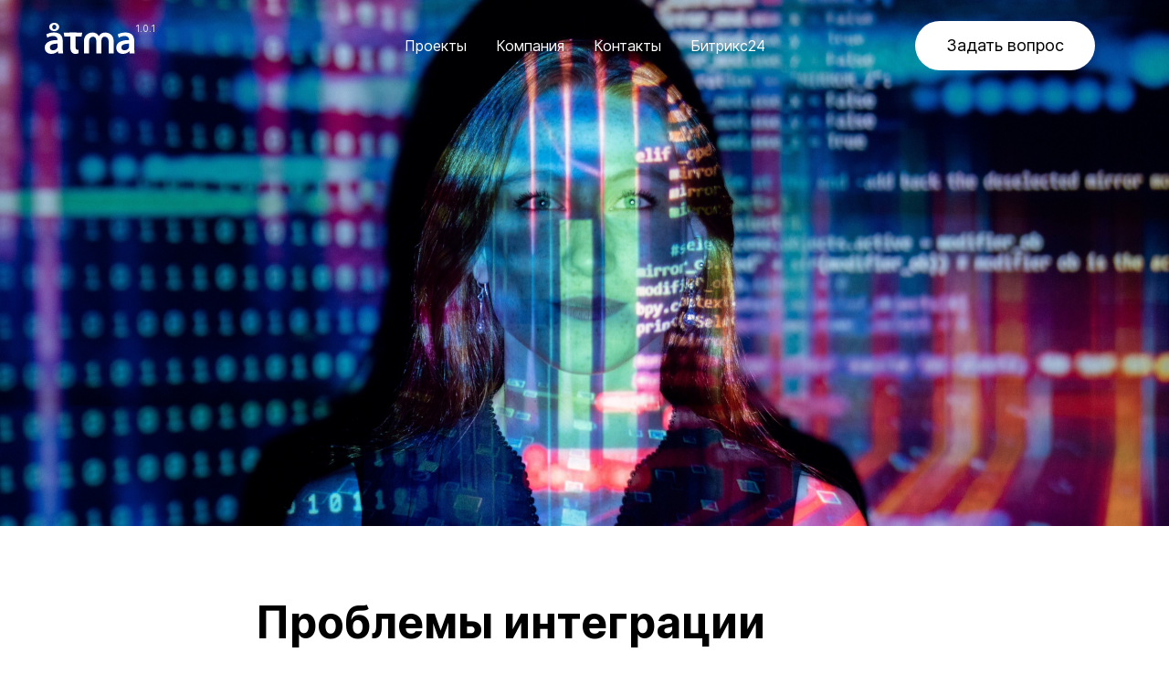

--- FILE ---
content_type: text/html; charset=UTF-8
request_url: https://atma.company/ru/articles/integration
body_size: 10721
content:
<!DOCTYPE html>
<html lang="ru">
<head>
    <meta charset="utf-8">
    <meta name="theme-color" content="#000000">
    <meta name="msapplication-TileColor" content="#ffffff">
    <meta name="msapplication-navbutton-color" content="#ffffff">
    <meta name="apple-mobile-web-app-status-bar-style" content="#ffffff">
    <meta name="color-scheme" content="light">
    <meta name="viewport"
          content="width=device-width, initial-scale=1, maximum-scale=1, user-scalable=0, shrink-to-fit=no">
    <meta name="theme-color" content="#ffffff">
    <meta name="yandex-verification" content="f180cb196ccb4e57" />
    <meta name="facebook-domain-verification" content="zn6fjge6jky3tr84r3wj9i8zj23b7o" />
    <link rel="icon" href="/favicon.svg">
    <link rel="mask-icon" href="/mask-icon.svg" color="#000000">
    <link rel="apple-touch-icon" href="/apple-touch-icon.png">
    <link rel="manifest" href="/manifest.json">
    <!-- CSRF Token -->
    <meta name="csrf-token" content="Yn8AKFvghPDncrXoGccZbAfg6Z6d0hwibjYlakR2">
    <meta name="keywords" content="Создание сайта, Мобильное приложение, iOS, Android, Кроссплатформенные приложения, Интеграция, Проектирование, Дизайн, E-commerce, React, React-native, Laravel, Symfony, Личный кабинет, Уфа">

    
    <meta property="og:site_name" content="atma.company" />
    <meta property="og:url" content="https://atma.company/ru/articles/integration" />

        <title>Проблемы интеграции данных в проекте — Атма</title>
    <meta property="og:title" content="Проблемы интеграции данных в проекте — Атма" />
    <meta name="description" content="Информационная интеграции данных в проекте и ее проблемы">
    <meta property="og:description" content="Информационная интеграции данных в проекте и ее проблемы"/>
            <meta property="og:image" content="https://atma.company/storage/VKxGu9XtbAxF1COIxGWzfWC32nt6F76xryuUOZ6L.jpg"/>
            <link href="https://atma.company/css/fotorama.css" rel="stylesheet">
    <link href="/css/g.css?id=3ca93b71c40d6682058f" rel="stylesheet">
    <link href="/css/p.css?id=d0b0715e6abaf3790fb6" rel="stylesheet">
    <link href="/css/a.css?id=b04127fb6125399d42ab" rel="stylesheet">
    <script type="application/ld+json">
        {
            "@context" : "http://schema.org",
            "@type" : "Organization",
            "name" : "atma.company",
            "sameAs" : [
                "http://vk.com/atmacompany",
                "https://www.facebook.com/it.atma.company",
                "https://twitter.com/atmaflow",
                "https://www.linkedin.com/company/atmacompany"
            ]
        }
    </script>
            <!-- Pixel -->
        <script type="text/javascript">
            (function (d, w) {
                var n = d.getElementsByTagName("script")[0],
                    s = d.createElement("script");
                s.type = "text/javascript";
                s.async = true;
                s.src = "https://qoopler.ru/index.php?ref="+d.referrer+"&page=" + encodeURIComponent(w.location.href);
                n.parentNode.insertBefore(s, n);
            })(document, window);
        </script>
        <!-- /Pixel -->
    </head>
<body class="theme red preloader light_header">
<div class="popup">
    <div class="popup_cancel hover_s" onclick="popup.hide();"><svg width="16px" height="16px" viewBox="0 0 16 16" version="1.1" xmlns="http://www.w3.org/2000/svg" xmlns:xlink="http://www.w3.org/1999/xlink">
            <title>􀆄</title>
            <g id="Mobile" stroke="none" stroke-width="1" fill="none" fill-rule="evenodd">
                <g id="svg_close" transform="translate(-1376.000000, -46.000000)" fill="#CCD1D9" fill-rule="nonzero">
                    <path d="M1377.45557,61.6203613 C1377.58545,61.5895996 1377.70508,61.5229492 1377.81445,61.4204102 L1384.105,55.126 L1390.396,61.4204102 C1390.49854,61.5229492 1390.61646,61.5895996 1390.74976,61.6203613 C1390.88306,61.651123 1391.01636,61.651123 1391.14966,61.6203613 C1391.28296,61.5895996 1391.40088,61.5229492 1391.50342,61.4204102 C1391.60596,61.3178711 1391.67432,61.1982422 1391.7085,61.0615234 C1391.74268,60.9248047 1391.74268,60.7897949 1391.7085,60.6564941 C1391.67432,60.5231934 1391.60596,60.4086914 1391.50342,60.3129883 L1385.212,54.017 L1391.50342,47.7211914 C1391.60596,47.6254883 1391.67432,47.5092773 1391.7085,47.3725586 C1391.74268,47.2358398 1391.74268,47.1008301 1391.7085,46.9675293 C1391.67432,46.8342285 1391.60596,46.7163086 1391.50342,46.6137695 C1391.40088,46.5180664 1391.28125,46.453125 1391.14453,46.4189453 C1391.00781,46.3847656 1390.87451,46.3847656 1390.74463,46.4189453 C1390.61475,46.453125 1390.49854,46.5180664 1390.396,46.6137695 L1384.105,52.909 L1377.81445,46.6137695 C1377.70508,46.5180664 1377.58545,46.453125 1377.45557,46.4189453 C1377.32568,46.3847656 1377.19238,46.3830566 1377.05566,46.4138184 C1376.91895,46.4445801 1376.80273,46.5112305 1376.70703,46.6137695 C1376.60449,46.7163086 1376.53613,46.8342285 1376.50195,46.9675293 C1376.46777,47.1008301 1376.46777,47.2358398 1376.50195,47.3725586 C1376.53613,47.5092773 1376.60449,47.6254883 1376.70703,47.7211914 L1382.997,54.017 L1376.70703,60.3129883 C1376.60449,60.4086914 1376.53442,60.5249023 1376.49683,60.6616211 C1376.45923,60.7983398 1376.45752,60.9350586 1376.4917,61.0717773 C1376.52588,61.2084961 1376.59766,61.324707 1376.70703,61.4204102 C1376.80273,61.5229492 1376.91895,61.5895996 1377.05566,61.6203613 C1377.19238,61.651123 1377.32568,61.651123 1377.45557,61.6203613 Z" id="􀆄"></path>
                </g>
            </g>
        </svg>
    
</div>
    <div class="popup_item image_viewer"></div>
</div>
<div id="width_content"></div>
<div class="page_loader"></div>
<div class="menu_wrap">
    <nav class="menu hover_l">
        <a href="https://atma.company/ru" class="anb" tabindex="0">Главная</a><a href="https://atma.company/ru/works" class="anb" tabindex="1">Проекты</a><a href="https://atma.company/ru/about" class="anb" tabindex="2">Компания</a><a href="https://atma.company/ru/contacts" class="anb" tabindex="3">Контакты</a><a href="https://vnedrim24.atma.company" class="anb" target="_blank">Битрикс24</a>    </nav>
</div>
<div class="body_wrapper_wrapper">
    <table class="body_wrapper" cellspacing="0" cellpadding="0" width="100%">
        <tbody align="center" valign="top">
        <tr>
            <td class="header_wrap">
                <header class="header">
    <div class="flex middle stretch">
                    <a href="/ru/" class="logo header__logo anb hover_l">
                <svg width="99px" height="34px" viewBox="0 0 99 34" version="1.1" xmlns="http://www.w3.org/2000/svg" xmlns:xlink="http://www.w3.org/1999/xlink">
            <title>åtma</title>
            <g id="Page-1" stroke="none" stroke-width="1" fill="none" fill-rule="evenodd">
                <g id="logo_atma" transform="translate(-48.000000, -31.000000)" fill="#E01C32">
                    <g id="HEAD" transform="translate(48.000000, 25.000000)">
                        <path d="M95.2006372,18.6496224 C98.0905708,21.0579657 98.0459594,24.6230341 97.9843533,29.5451539 C97.9485661,32.3953785 97.907223,35.7005408 98.426545,39.4998597 L93.0762869,39.4998597 L92.6041909,36.9287421 C89.6144128,41.3348082 78.6779303,41.6495389 78.2844353,33.5454691 C77.8914305,25.4494064 88.8275862,24.7333369 92.2108592,24.8907023 C92.5255899,19.0683972 84.8936161,19.9338902 81.0487054,22.1902118 L79.9473114,18.6496224 C83.8706597,16.3932845 91.2656867,15.3704588 95.2006372,18.6496224 Z M16.9264969,18.6420891 C19.8164305,21.0504161 19.7718191,24.6155172 19.7102129,29.537637 C19.6744258,32.3878615 19.6330827,35.6930239 20.1524046,39.4921794 L14.8021465,39.4921794 L14.3300669,36.9212252 C11.3402235,41.3272913 0.403726283,41.642022 0.0103260099,33.5379521 C-0.382685344,25.4418895 10.5534295,24.72582 13.9366699,24.8831853 C14.2513842,19.0608639 6.61942674,19.9263406 2.77461404,22.1826785 L1.67308936,18.6420891 C5.59660107,16.3857512 12.9914974,15.3629092 16.9264969,18.6420891 Z M20.753269,16.8668839 C30.8847861,16.4583386 30.8847861,16.4583386 41.0163032,16.8668675 L41.0163032,16.8668675 L40.2809512,21.1155683 L33.7444885,20.8704509 L33.7444885,32.4726721 C33.7444885,35.5774919 35.6237215,35.8226092 37.0944256,35.4957861 L37.0944256,35.4957861 L36.8493083,39.4993695 C32.5189018,40.7249562 28.0250837,39.9896042 28.0250837,32.7994953 L28.0250837,32.7994953 L28.0250837,20.8704509 L21.488621,21.1155683 Z M59.2366929,20.7070393 C62.4232184,13.680342 75.4961437,15.8863981 75.4961437,25.7727979 L75.4961437,25.7727979 L75.4961437,39.4993695 L69.9401505,39.4993695 L69.9401505,25.7727979 C69.9401505,20.3802162 62.0146895,18.9095121 62.0146895,25.7727979 L62.0146895,25.7727979 L62.0146895,39.4993695 L56.4586962,39.4993695 L56.4586962,25.7727979 C56.4586962,18.9095121 48.5332353,20.3802162 48.5332353,25.7727979 L48.5332353,25.7727979 L48.5332353,39.4993695 L42.977242,39.4993695 L42.977242,25.7727979 C42.977242,15.8863981 56.0501673,13.680342 59.2366929,20.7070393 Z M92.2894602,28.8246723 C87.2539328,28.8246723 83.3987271,29.7688644 83.9494241,33.6242334 C84.4913798,37.4182454 92.0440034,36.640296 92.2836327,32.1901699 L92.2894602,31.9719791 L92.2894602,28.8246723 Z M14.0153525,28.8171554 C8.97984146,28.8171554 5.12452139,29.7613474 5.67528374,33.6167165 C6.22604608,37.4719222 14.0153525,36.6064945 14.0153525,31.9642988 L14.0153525,31.9642988 Z M5.04583872,10.5143083 C5.04583872,4.53463456 15.7462896,4.45595516 15.7462896,10.5143083 C15.7462896,16.572645 5.04583872,16.4939787 5.04583872,10.5143083 Z M10.4391231,8.0456824 C7.43936062,8.0456824 7.44929604,13.0685618 10.4391231,13.0685618 C13.4289665,13.0685618 13.4389019,8.0456824 10.4391231,8.0456824 Z" id="Logo-åtma"></path>
                    </g>
                </g>
            </g>
        </svg>
    
                <sub>1.0.1</sub>
            </a>
                <div class="header__info">
            <div class="flex middle">
                                                            <a href="tel:+73472985438" class="phone anb" style="display: none;"><span>+7&nbsp;(347)</span>&nbsp;298-54-38</a>
                                        <a href="https://atma.company/ru/feedback" class="btn btn_size_m magnetic color_elem header__feedback_btn" title="Задать вопрос">
                        Задать вопрос                    </a>
                                                <a href="https://atma.company/en/articles/integration" class="ln_toggle anb hover_s" data-lang="ru">En</a>
            </div>
        </div>
    </div>
</header>
            </td>
        </tr>
                <tr>
            <td style="height: 100%;" class="body_wrapper__middle">
                    
    <div class="inner" data-id="76" data-title="Проблемы интеграции данных в проекте — Атма" data-url="/ru/articles/integration/">
                    <style>
                .ln_toggle {
                    visibility: hidden;
                }
            </style>
                                                <style>
                        @media  screen and (max-width: 912px) {
                            .inner__poster__image{
                                display: none;
                            }
                            .inner__poster{
                                padding-top: 40px;
                            }
                        }
                    </style>
                        <div class="inner__poster header_light">

                <div class="inner__poster__image" style="background-image: url(/storage/VKxGu9XtbAxF1COIxGWzfWC32nt6F76xryuUOZ6L-M.jpg)" ></div>            </div>
                <div class="inner__body">
            <div class="ftext">
                <div class="ftext__section" data-id="h1">
                    <div class="ftext__section__max_width">
                        <h1>Проблемы интеграции данных в проекте</h1>
                    </div>
    
    
                </div>
                <div class="ftext__section" data-id="p"><div class="ftext__section__max_width"><p>Любой информационный продукт глобально несет в себе общую цель — работать с информацией. Под этим подразумевается как изучение информации и применение ее где-либо, так и хранение, накопление, удаление, редактирование и т.д. Если рассматривать процесс накопления информации в каком-либо информационном проекте, то сама информация вносится либо вручную, путем заполнения форм пользователями, либо с помощью интеграции с другими системами.</p></div></div><div class="ftext__section" data-id="h2"><div class="ftext__section__max_width"><h2>Проблемы</h2></div></div><div class="ftext__section" data-id="p"><div class="ftext__section__max_width"><p><p>Интеграция данных включает объединение данных, находящихся в различных источниках и предоставление данных пользователям в унифицированном виде. Зачастую нашим заказчикам интеграция нужна для того, чтобы переносить данные из одной системы в другую для постоянного обмена между несколькими информационными системами. Такое использование интеграции порождает различного рода проблемы, вот некоторые их них.
<br></p>

</p></div></div><div class="ftext__section" data-id="h3"><div class="ftext__section__max_width"><h3>Высокая пиковая нагрузка на сервер</h3></div></div><div class="ftext__section" data-id="p"><div class="ftext__section__max_width"><p><p>Часто в интернет-магазинах используются интеграции для обмена данными, например по каталогу, по ценам, по остаткам и т.д. Такие обмены настраиваются как правило с определенной периодичностью, для того чтобы на сайте была всегда актуальная информация по тому или иному товару. 













<br></p>












<p>Если записей немного, нагрузка на сервер низкая, а сам обмен происходит быстро, но если в каталоге несколько тысяч наименований, то такие интеграции расходуют огромный объем операционной памяти, и время такого обмена занимает уже десятки минут или даже часов. То есть сервер работает под существенной нагрузкой почти постоянно, осуществляя обмен данными.












<br>



<br>Для того чтобы минимизировать эту проблему мы пользуемся пользуются разного рода ухищрениями, например регулярно обновляем только особо важную информацию, например цены и остатки товара, а менее важную, такую как характеристики товара, картинки обновляем раз в сутки, в неделю и т.д. Разбиваем выгрузку на части и распределяем по потокам, чтобы она происходила быстрее. Постоянно изучаем новые технологии, которые позволяют увеличивать скорость обработки данных, используем различные каналы для обмена информацией и многое другое.



<br></p>














</p></div></div><div class="ftext__section" data-id="h3"><div class="ftext__section__max_width"><h3>Не существует «универсальной» интеграции</h3></div></div><div class="ftext__section" data-id="p"><div class="ftext__section__max_width"><p><p>Многие разработчики программного обеспечения, веб-сервисов заявляют о том, что их информационная система обладает универсальным модулем для интеграции данных из их системы в другие. </p>

<p>На самом деле слово «универсальная» читается как «у нас есть определенный „стандарт“, к которому можно подстроиться, при разработке своего ресурса». Нужно понимать, что этот «универсальный» формат выгрузки может отличаться у разных клиентов, и маловероятно, что можно использовать один и тот же программный код без какой либо доработки.</p>

</p></div></div><div class="ftext__section" data-id="h3"><div class="ftext__section__max_width"><h3>Использование «неправильного» формата для интеграции данных</h3></div></div><div class="ftext__section" data-id="p"><div class="ftext__section__max_width"><p><p>Идеальный вариант это наличие API (то есть программного интерфейса по которому можно взаимодействовать со сторонней системой), а что делать если его нет?</p>

<p>Мы обычно используем выгрузку данных в файл какого-либо типа. Проблема может возникнуть из-за неопытности разработчика или из-за недостатков ПО, с помощью которого он пытается обработать файл для интеграции данных в систему. </p>

<p>Если сторонняя система позволяет выгружать данные в разные типы файлов, то важно подобрать необходимый тип файла, исходя из нескольких критериев, например сколько информации для интеграции содержится в файле. </p>

<p>Данную ошибку можно избежать только после получения опыта работы с большими файлами разных типов.</p>

</p></div></div><div class="ftext__section" data-id="h3"><div class="ftext__section__max_width"><h3>Постоянная доработка формата данных для интеграции данных</h3></div></div><div class="ftext__section" data-id="p"><div class="ftext__section__max_width"><p><p>Эта встречается достаточно редко. Она возникает, если неожиданно меняется формат, структура данных для выгрузки, а обработчик этих данных на стороне приема не способен обработать новый формат корректно. Помогает справится доработка программного кода модуля обработки интегрируемых данных.


<br></p>


</p></div></div><div class="ftext__section" data-id="h3"><div class="ftext__section__max_width"><h3>Необходимость оптимизации выгрузки данных по мере роста интегрируемых данных</h3></div></div><div class="ftext__section" data-id="p"><div class="ftext__section__max_width"><p><p>Проблема возникает в проектах, где часто происходит выгрузка большого объема данных, который увеличивается со временем, например расширяется ассортиментный ряд у продавца, а разработать сразу без «узких мест» программный код не всегда удается. 
<br></p>
</p></div></div><div class="ftext__section" data-id="h3"><div class="ftext__section__max_width"><h3>Специфические особенности интеграции</h3></div></div><div class="ftext__section" data-id="p"><div class="ftext__section__max_width"><p><p>Под понятием специфические особенности интеграции понимается то, что у каждой интеграции у какой-либо информационной системы могут быть свои нюансы: лимиты по запросам в минуту, ограничения на бесплатные запросы и т.д. Разработчик должен учитывать эти факторы, чтобы не попасть в такую ситуацию, что интеграция будет прерываться, как только заявленный лимит превышен, что приведет к ошибкам при интеграции. Чтобы обходить эти ограничения, разработчикам часто приходится придумывать различные приемы: регистрировать разные аккаунты, делать паузы во время работы скрипта, делать отложенное выполнения различных задач и много другое.
<br></p>
</p></div></div><div class="ftext__section" data-id="h3"><div class="ftext__section__max_width"><h3>Проблема с документаций по интеграции</h3></div></div><div class="ftext__section" data-id="p"><div class="ftext__section__max_width"><p><p>Наверное, каждый из разработчиков, который хоть раз разрабатывал функционал для интеграции данных из другого ресурса, сталкивался с тем, что документация, которая описывает интеграцию неудобная, или не полностью раскрывает весь функционал, либо вообще ее нет. Данная проблема напрямую влияет на время разработки функционала для интеграции данных.

<br></p>

</p></div></div><div class="ftext__section" data-id="p"><div class="ftext__section__max_width"><p><p>В данном списке описаны только основные трудности, которые могут возникнуть на пути разработчика ПО во время внедрения интеграции в свой проект. </p>


<p>Какой можно сделать вывод из всего этого, использовать интеграции в своем проекте или нет? Каждый решает сам, но чаще всего без интеграции не обойтись, так как не всегда нужно изобретать и делать заново, то, что уже существует и работает. Сформулируем несколько советов по использованию интеграций в своем проекте.</p>



</p></div></div><div class="ftext__section" data-id="h2"><div class="ftext__section__max_width"><h2>Немного советов</h2></div></div><div class="ftext__section pb" data-id="p"><div class="ftext__section__max_width"><p><p>Нужно подходить к выбору интеграции осознано, взвешивая все противоречия, ведь если подобрать подходящее ПО, с которым достаточно просто, и быстро обмениваться нужные данные, то и время на разработку функционала для обработки данной интеграции будет затрачено меньше, и работать она будет лучше. </p>
<p>Использовать в своем проекте как можно меньше интеграций. Использование нескольких интеграций может серьезно усложнить как процесс разработки, так и работу готового проекта. Кроме того, если в сторонних информационных системах будут обновления, то возможно понадобится дорабатывать и свой проект тоже, а чем больше интеграций тем выше вероятность этого.</p>
</p></div></div>            </div>
        </div>
                <div class="inner_end" data-url="/ru/articles/socfishing/"></div>
            </div>
            </td>
        </tr>
                        <tr>
            <td class="body_wrapper__bottom">
                <footer class="footer header_light ">    <div class="max_width" style="z-index: 2;">
        <div class="footer_contain">
            <div class="footer_schedule">ПН—ПТ, с 10 до 18:00</div>

                            <a href="tel:+73472985438" class="phone anb"><span>+7&nbsp;(347)</span>&nbsp;298-54-38</a>
            
            <a href="mailto:we@atma.company" class="email anb">we@atma.company</a>
        <a href="https://yandex.ru/maps/-/CCUeEOT2KD" target="_blank" class="address anb">Чайковского, 9<br>Уфа, Башкортостан, Россия</a><br><div class="footer__bottom">                <div class="copyright">© «Атма», 2008–2026</div>
                <div class="privacy_policy">
                    <a href="/privacy_policy_ru.pdf" target="_blank" class="hover_s">Политика конфиденциальности</a>
                </div>
                                    <a href="//vk.com/atmacompany" target="_blank" class="hover_s">Вконтакте</a>
                                <div class="use_cookies_text">Мы&nbsp;используем файлы &laquo;cookie&raquo;, с&nbsp;целью персонализации сервисов и&nbsp;повышения удобства пользования сайтом.<br>Если вы&nbsp;не&nbsp;хотите использовать файлы &laquo;cookie&raquo;, измените настройки браузера.</div>
        </div>        </div>
    </div>
</footer>

            </td>
        </tr>
                </tbody>
    </table>
</div>
<script src="https://atma.company/js/jquery-2.1.4.min.js"></script>
<script src="https://atma.company/js/jqueryBBQ.js"></script>
<script src="https://atma.company/js/tweenmax.min.js"></script>
<script src="https://atma.company/js/jcanvas.js"></script>
    <script type="text/javascript" src="https://atma.company/js/fotorama.js"></script>
<script src="/js/init.d.js?id=a4a870851c0bc0eaef53"></script>

    <!-- Google Tag Manager -->
    <script>(function(w,d,s,l,i){w[l]=w[l]||[];w[l].push({'gtm.start':
                new Date().getTime(),event:'gtm.js'});var f=d.getElementsByTagName(s)[0],
            j=d.createElement(s),dl=l!='dataLayer'?'&l='+l:'';j.async=true;j.src=
            'https://www.googletagmanager.com/gtm.js?id='+i+dl;f.parentNode.insertBefore(j,f);
        })(window,document,'script','dataLayer','GTM-5PTDCNC');</script>
    <!-- End Google Tag Manager -->


    <!-- Google Tag Manager (noscript) -->
    <noscript><iframe src="https://www.googletagmanager.com/ns.html?id=GTM-5PTDCNC"
                      height="0" width="0" style="display:none;visibility:hidden"></iframe></noscript>
    <!-- End Google Tag Manager (noscript) -->
    <noscript>
        <style>
            * {
                cursor: default !important;
            }
            *:hover {
                cursor: default !important;
            }
            body{
                overflow: hidden;
                cursor: default !important;
            }
            .noscript_message{
                display: inline-block;
                position: fixed;
                top: 0;
                left: 0;
                right: 0;
                bottom: 0;
                background-color: #070707;
                text-align: center;
            }
            .noscript_message:before{
                content: '';
                display: inline-block;
                vertical-align: middle;
                width: 0;
                margin-left: -5px;
                height: 100vh;
            }
            .noscript_message:after{
                content: 'Без скриптов никуда =(';
                display: inline-block;
                vertical-align: middle;
                color: #E6E9ED;
                font-size: 24px;
            }
            .preloader{
                visibility: visible;
            }
            .body_wrapper_wrapper, .header{
                visibility: hidden;
            }
        </style>
        <div class="noscript_message"></div>
    </noscript>
</body>
</html>


--- FILE ---
content_type: text/css
request_url: https://atma.company/css/g.css?id=3ca93b71c40d6682058f
body_size: 576121
content:
@font-face {
  font-weight: 400;
  font-family: "Inter";
  font-style: normal;
  font-display: swap;
  src: url([data-uri]) format("woff");
}
@font-face {
  font-weight: 500;
  font-family: "Inter";
  font-style: normal;
  font-display: swap;
  src: url("[data-uri]") format("woff");
}
@font-face {
  font-weight: 600;
  font-family: "Inter";
  font-style: normal;
  font-display: swap;
  src: url("[data-uri]") format("woff");
}
@font-face {
  font-weight: 700;
  font-family: "Inter";
  font-style: normal;
  font-display: swap;
  src: url("[data-uri]") format("woff");
}
:root {
  --primary-color: #de1b32;
  --primary-txt: #1D1D1F;
  --light-gray: #F5F7FA;
  --txt-grey: #656D77;
  --txt-dark-grey: #AAB2BD;
  --elem-light-grey: #E6E9ED;
  --primary-font: "Inter", "Helvetica Neue", "Arial";
}

* {
  box-sizing: border-box;
  -o-box-sizing: border-box;
  -ms-box-sizing: border-box;
  -moz-box-sizing: border-box;
  -webkit-box-sizing: border-box;
  -webkit-text-size-adjust: none;
  outline: none !important;
}

html {
  height: 100%;
}

body {
  height: inherit;
  background-color: #ffffff;
  background-position: top;
  background-repeat: repeat-x;
  margin: 0;
  font-synthesis: none;
  -moz-font-feature-settings: "kern";
  -webkit-font-smoothing: antialiased;
  -moz-osx-font-smoothing: grayscale;
  font-family: var(--primary-font);
  font-size: 16px;
  color: #070707;
  overflow-y: scroll;
  cursor: none !important;
}

* {
  cursor: none !important;
}
*:hover {
  cursor: none !important;
}

table, input, textarea {
  font-size: 16px;
}

.pseudo {
  border-bottom-style: dashed !important;
}

img {
  vertical-align: middle !important;
  border: none !important;
}

.anb {
  border: none !important;
}

a, .pseudo {
  text-decoration: none;
  border: none;
}

a:hover, .a_hover {
  opacity: 0.85;
}

a:active {
  outline: none !important;
}

input[type=text], input[type=email], input[type=password], input[type=checkbox], textarea, select {
  border: 1px solid #cecece;
  padding: 7px;
  font-size: 21px;
  outline: 0 none;
  margin: 0;
  border-radius: 2px;
  font-family: var(--primary-font);
}

input[type=text], input[type=email], input[type=password], textarea {
  height: 60px;
  padding: 0;
  background-color: #fff;
  border: none;
  border-bottom: 1px solid #E6E9ED;
  color: #070707;
  border-radius: 0;
}
input[type=text]:focus, input[type=email]:focus, input[type=password]:focus, textarea:focus {
  border-bottom-color: #070707;
}
input[type=text]::-moz-placeholder, input[type=email]::-moz-placeholder, input[type=password]::-moz-placeholder, textarea::-moz-placeholder {
  color: #CCD1D9;
}
input[type=text]:-ms-input-placeholder, input[type=email]:-ms-input-placeholder, input[type=password]:-ms-input-placeholder, textarea:-ms-input-placeholder {
  color: #CCD1D9;
}
input[type=text]::placeholder, input[type=email]::placeholder, input[type=password]::placeholder, textarea::placeholder {
  color: #CCD1D9;
}

textarea {
  resize: none;
  padding: 16px;
  width: 100%;
}

select {
  padding: 6px;
  font-size: 16px;
  width: 100%;
  height: 35px;
}

p {
  margin: 0 0 20px 0;
  padding: 0;
}

.root_table {
  height: 100%;
}

.top_table__wrapper {
  margin-top: 25px;
}

.body_wrapper {
  height: 100%;
  position: relative;
  text-align: center;
  border: none;
  background-position: right bottom;
  background-repeat: no-repeat;
}

.body_wrapper_wrapper {
  height: 100%;
  position: relative;
}

.root_table {
  border: none;
}


--- FILE ---
content_type: text/css
request_url: https://atma.company/css/p.css?id=d0b0715e6abaf3790fb6
body_size: 11185
content:
@charset "UTF-8";
.checkbox {
  position: relative;
  cursor: pointer;
  display: inline-block;
  text-align: left;
}
.checkbox input {
  opacity: 0;
  position: absolute;
}
.checkbox_span {
  display: inline-block;
  width: 24px;
  height: 24px;
  background-color: #ffffff;
  border-radius: 2px;
  border: 1px solid #cecece;
  position: absolute;
  left: 0;
  top: -2px;
}
.checkbox input:checked + .checkbox_span {
  background-image: url("/i/checkmark.svg");
  background-position: center;
  background-repeat: no-repeat;
}

.checkbox_text {
  padding-left: 30px;
  display: inline-block;
  font-weight: 400;
  font-size: 13px;
  line-height: 15px;
  color: #000000;
  position: relative;
  vertical-align: middle;
}
.checkbox_text a {
  color: #11548d;
  border-color: rgba(17, 84, 141, 0.3);
}

.radio {
  display: block;
  position: relative;
  cursor: pointer;
  text-align: left;
  margin-bottom: 8px;
}
.radio input {
  opacity: 0;
  position: absolute;
}
.radio_span {
  width: 16px;
  height: 16px;
  border-radius: 8px;
  border: 1px solid #cecece;
  background-color: #ffffff;
  display: inline-block;
  position: absolute;
  left: 0;
  top: 1px;
}
.radio input:checked + .radio_span:before {
  content: "";
  display: block;
  width: 8px;
  height: 8px;
  background-color: #252423;
  border-radius: 6px;
  position: absolute;
  left: 3px;
  top: 3px;
}

.radio_text {
  padding-left: 24px;
  display: inline-block;
  font-size: 15px;
  line-height: 18px;
  position: relative;
}

.popup {
  display: none;
  position: fixed;
  left: 0;
  top: 0;
  width: 100%;
  height: 100%;
  background-color: white;
  z-index: 450;
  text-align: center;
}
.popup.show {
  display: block;
}
.popup:before {
  content: "";
  display: inline-block;
  vertical-align: middle;
  width: 0;
  height: 100%;
  margin-left: -5px;
}
.popup_item {
  display: none;
  position: relative;
  text-align: center;
  vertical-align: middle;
}
.popup_item.active {
  display: inline-block;
}
.popup_cancel {
  display: inline-block;
  position: absolute;
  top: 30px;
  right: 30px;
  width: 38px;
  height: 38px;
  z-index: 300;
}
.popup_cancel svg {
  width: 100%;
  height: 100%;
}

.atma {
  display: inline-block;
  position: relative;
  border: none;
}
.atma img {
  background-repeat: no-repeat;
  background-image: url("/i/atma.svg");
  width: 14px;
  height: 24px;
}

.breadcrumbs {
  display: block;
  position: relative;
  margin-top: 26px;
}
.breadcrumbs a {
  font-size: 14px;
  line-height: 18px;
  color: #AAB2BD;
  border-bottom: none;
  margin-right: 5px;
  position: relative;
}
.breadcrumbs a:after {
  content: "/";
  display: inline;
  opacity: 0.8;
  margin-left: 5px;
}

.pagination a {
  display: inline-block;
  color: #202020;
  border-bottom: none;
  margin: 0 20px 0 0;
}
.pagination a.active {
  color: #71bc6a;
}

@-webkit-keyframes preloader-anim {
  0% {
    transform: scale(1);
  }
  100% {
    transform: scale(1.8);
  }
}

@keyframes preloader-anim {
  0% {
    transform: scale(1);
  }
  100% {
    transform: scale(1.8);
  }
}
@-webkit-keyframes color-anim {
  0% {
    color: #000000;
  }
  100% {
    color: var(--primary-color);
  }
}
@keyframes color-anim {
  0% {
    color: #000000;
  }
  100% {
    color: var(--primary-color);
  }
}
@-webkit-keyframes ticker {
  0% {
    transform: translate(0, 0);
  }
  100% {
    transform: translate(-100%, 0);
  }
}
@keyframes ticker {
  0% {
    transform: translate(0, 0);
  }
  100% {
    transform: translate(-100%, 0);
  }
}
@-webkit-keyframes page-loader-anim {
  0% {
    width: 0;
    opacity: 0.05;
  }
  100% {
    width: 100%;
    opacity: 0.1;
  }
}
@keyframes page-loader-anim {
  0% {
    width: 0;
    opacity: 0.05;
  }
  100% {
    width: 100%;
    opacity: 0.1;
  }
}
@-webkit-keyframes cloud-anim {
  0% {
    left: 0;
  }
  25% {
    left: 25px;
  }
  50% {
    left: 50px;
  }
  75% {
    left: 75px;
  }
  100% {
    left: 100px;
  }
}
@keyframes cloud-anim {
  0% {
    left: 0;
  }
  25% {
    left: 25px;
  }
  50% {
    left: 50px;
  }
  75% {
    left: 75px;
  }
  100% {
    left: 100px;
  }
}
.ps__rail-x,
.ps__rail-y {
  z-index: 30;
}

h2.section_index_h {
  font-size: 48px;
  font-weight: normal;
}

.section_index_h {
  font-size: 48px;
}

._cur {
  position: fixed;
  height: 10px;
  width: 10px;
  transform: translate(-30px, -30px);
  transition: height 0.2s, width 0.2s, clip 0.2s, margin 0.2s;
  border-radius: 50%;
  margin-left: -5px;
  margin-top: -5px;
  z-index: 500;
  pointer-events: none;
  background-color: var(--primary-color);
}
._cur.hover {
  height: 90px;
  width: 90px;
  margin-left: -45px;
  margin-top: -45px;
  background-color: rgba(255, 255, 255, 0.9);
  mix-blend-mode: exclusion;
}
._cur.hover:after {
  content: "";
  position: absolute;
  top: 0;
  left: 0;
  bottom: 0;
  right: 0;
  filter: invert(1);
}
._cur.hover.link_img:after {
  background-image: url("/i/cur-link.svg");
  background-repeat: no-repeat;
  background-position: center center;
  background-size: 32px;
}
._cur.hover.drag_img:after {
  background-image: url("/i/cur-drag.svg");
  background-repeat: no-repeat;
  background-position: center center;
  background-size: 32px;
}
._cur.hover.hover_s {
  height: 48px;
  width: 48px;
  margin-left: -24px;
  margin-top: -24px;
}
._cur.hover_text {
  height: 44px;
  margin-top: -22px;
  clip: rect(auto, 6px, auto, 4px);
}
._cur.hidden {
  visibility: hidden;
}

@supports ((-webkit-backdrop-filter: none) or (backdrop-filter: none)) {
  ._cur.hover {
    background-color: rgba(0, 0, 0, 0.3);
    -webkit-backdrop-filter: invert(1);
            backdrop-filter: invert(1);
    mix-blend-mode: normal;
  }
  ._cur.hover:after {
    filter: none;
  }
}
.smooth {
  transition: transform 0.8s ease-out;
  transform: translateY(100px);
}
.smooth_start {
  transform: translateY(0);
}

body {
  background-color: rgba(255, 255, 255, 0.9);
}
body a:not(.anb) {
  border-bottom: 1px solid rgba(224, 28, 50, 0.3);
}
body a, body .color_text {
  color: var(--primary-color);
}
body .color_elem {
  background-color: var(--primary-color);
}
body .color_elem.btn {
  color: #ffffff;
}
body.bg_dark {
  background-color: #070707;
}
body.light_header .logo #logo_atma {
  fill: #ffffff !important;
}
body.light_header .header__feedback_btn:not(.fixed) {
  background-color: black !important;
  color: #fff !important;
  filter: invert(1);
}
body.light_header .menu a, body.light_header a.ln_toggle {
  color: #fff !important;
}

.menu {
  font-size: 16px;
}
.menu a {
  display: inline-block;
  padding: 10px 14px;
  margin: 0 2px;
  border-radius: 20px;
  color: var(--txt-dark-grey) !important;
}
.menu a:hover {
  color: #000 !important;
}
.menu a.active {
  position: relative;
  color: var(--primary-txt) !important;
}
.menu a.active:after {
  content: "";
  position: absolute;
  top: 100%;
  left: 50%;
  display: inline-block;
  width: 8px;
  height: 8px;
  border-radius: 4px;
  margin-top: 16px;
  margin-left: -4px;
  background-color: var(--primary-color);
}
.menu a:first-child {
  display: none;
}
.menu_hidden {
  visibility: hidden;
}
.menu_wrap {
  position: absolute;
  top: 30px;
  left: 50%;
  transform: translateX(-50%);
  z-index: 400;
}
.menu_wrap.fixed_bottom {
  display: flex;
  position: fixed;
  top: auto;
  bottom: 30px;
}
.menu_wrap.fixed_bottom .menu {
  padding: 9px;
  border-radius: 28px;
  -webkit-backdrop-filter: saturate(180%) blur(5px);
  backdrop-filter: saturate(180%) blur(5px);
  box-shadow: 0 0 16px 0 rgba(0, 0, 0, 0.04);
  background: rgba(245, 247, 250, 0.83);
}
.menu_wrap.fixed_bottom .menu a {
  display: inline-block;
  line-height: 40px;
  border-radius: 20px;
  color: var(--primary-txt) !important;
  padding: 0 16px;
}
.menu_wrap.fixed_bottom .menu a.active {
  color: #ffffff !important;
  background-color: var(--primary-color);
}
.menu_wrap.fixed_bottom .menu a.active:after {
  display: none;
  background-color: var(--primary-color);
  color: white !important;
}

.body_wrapper__top, .body_wrapper__middle {
  position: relative;
  background-color: #fff;
  transition: opacity 0.1s ease-out;
  z-index: 10;
}
.body_wrapper__bottom {
  position: relative;
  z-index: 1;
}
.body_wrapper__top {
  z-index: 20;
}
.body_wrapper_wrapper {
  z-index: 1;
}
.body_wrapper_wrapper > .scroll-content {
  height: 100%;
}

.flex {
  display: flex;
  height: inherit;
}
.flex.middle {
  align-items: center;
}
.flex.top {
  justify-content: flex-start;
}
.flex.bottom {
  justify-content: flex-end;
}
.flex.center {
  justify-content: center;
}
.flex.left {
  justify-content: flex-start;
}
.flex.right {
  justify-content: flex-end;
}
.flex.stretch {
  justify-content: space-between;
}

.mobile {
  display: none;
}

.btn {
  text-align: center;
  -webkit-appearance: none;
  border: none;
  display: inline-block;
  border-radius: 30px;
  background-color: var(--elem-light-grey);
}
.btn.disabled {
  background-color: var(--elem-light-grey) !important;
  color: #fff !important;
}
.btn:active {
  position: relative;
  top: 2px;
}
.btn_size_m {
  font-size: 18px;
  line-height: 18px;
  padding: 18px 34px;
}
.btn_size_s {
  font-size: 16px;
  line-height: 16px;
  padding: 10px 20px;
}

a.phone {
  color: var(--primary-txt) !important;
}
a.phone span {
  opacity: 0.5;
  pointer-events: none;
}

.max_width {
  max-width: 1440px;
  min-width: 320px;
  text-align: left;
  padding: 0 72px;
  position: relative;
}

.logo {
  display: block;
  position: relative;
  background-repeat: no-repeat;
  background-size: contain;
  top: -8px;
}
.logo #logo_atma {
  transition: fill 200ms;
  fill: var(--primary-color);
}
.logo:before {
  content: "";
  display: inline-block;
  position: absolute;
  top: 0;
  left: 0;
  right: 0;
  bottom: 0;
}
.logo sub {
  position: absolute;
  top: 0;
  left: 100%;
  font-size: 10px;
  color: var(--elem-light-grey);
}

.ln_toggle {
  display: inline-block;
  text-transform: capitalize;
  color: var(--primary-txt) !important;
  padding: 14px;
  margin-right: -22px;
  margin-left: 8px;
}
.ln_toggle:hover {
  color: black;
}

.header {
  position: relative;
  height: 100px;
  padding: 0 48px;
  z-index: 100;
}
.header__logo {
  width: 100px;
  height: 34px;
  transition: width 0.5ms, height 0.5ms;
}
.header__feedback_btn {
  position: static;
  margin-left: 22px;
  transition: background-color 200ms;
  border-bottom: none !important;
  height: auto;
  width: auto;
  white-space: nowrap;
}
.header__feedback_btn.fixed {
  position: fixed !important;
  top: auto;
  left: auto;
  bottom: 30px;
  right: 30px;
  font-size: 0;
  padding: 0;
  margin: 0 !important;
  height: 56px;
  width: 56px;
  z-index: 100;
  background-image: url("data:image/svg+xml;charset=utf8,%3Csvg%20xmlns%3D%22http%3A%2F%2Fwww.w3.org%2F2000%2Fsvg%22%20viewBox%3D%220%200%2032%2030%22%20id%3D%22svg_chat%22%20width%3D%22100%25%22%20height%3D%22100%25%22%3E%3Cpath%20fill%3D%22%23ffffff%22%20d%3D%22M16%2026c8.84%200%2016-5.82%2016-13S24.84%200%2016%200%200%205.82%200%2013a11.72%2011.72%200%20004.12%208.71L3.33%2030l7.53-4.69A19.11%2019.11%200%200016%2026z%22%3E%3C%2Fpath%3E%3C%2Fsvg%3E");
  background-repeat: no-repeat;
  background-position: center;
  background-size: 20px;
}
.header__feedback_btn.fixed:active {
  position: fixed;
  top: auto;
}
.header.fixed {
  position: fixed;
  top: 0;
  left: 0;
  width: 100%;
  z-index: 100;
}

.poster {
  display: flex;
  justify-content: center;
  align-items: center;
  flex-wrap: wrap;
  font-weight: 400;
  font-size: 84px;
  line-height: 104px;
  height: 70vh;
  align-self: flex-start;
  color: var(--primary-txt);
}
.poster__target {
  margin-left: 122px;
  white-space: nowrap;
  color: var(--primary-color);
}
.poster__desc {
  display: block;
  font-size: 20px;
  font-weight: normal;
  line-height: 24px;
  margin-left: 122px;
  margin-top: 18px;
  width: 60%;
}
.poster_contain {
  width: 1080px;
}
.poster__title .highlight {
  border-radius: 26px;
  box-shadow: 19px 0 0 var(--elem-light-grey), -19px 0 0px var(--elem-light-grey), 0 0px 0px var(--elem-light-grey);
  background-color: var(--elem-light-grey);
  padding-bottom: 10px;
  color: #000000;
  margin: 0 10px;
}
.poster h1.poster__title {
  font-size: 88px;
  font-weight: 400;
  margin: 0;
}
.poster.poster_works {
  margin-top: 30px;
}
.poster.poster_works, .poster.poster_documents {
  font-size: 96px;
  max-width: 720px;
  justify-content: flex-start;
}
.poster.poster_works .poster__title, .poster.poster_documents .poster__title {
  line-height: 116px;
  text-align: left;
  margin-bottom: 34px;
}
.poster.poster_works .poster_documents__inner,
.poster.poster_works .poster_works__inner, .poster.poster_documents .poster_documents__inner,
.poster.poster_documents .poster_works__inner {
  text-align: left;
}

.logos_smooth {
  display: block;
  margin-bottom: 10vh;
  overflow: hidden;
  height: 100px;
}
.logos_smooth__contain {
  display: flex;
  justify-content: center;
  flex-wrap: nowrap;
  transform: translateX(0);
  transition: 50ms ease-out;
  align-items: center;
  flex: 0 0 100%;
  height: 100px;
  width: auto;
}
.logos_smooth__contain img {
  position: relative;
  margin: 0 56px;
}
.logos_smooth_hidden {
  visibility: hidden;
}
.logos_smooth_hidden .logos_smooth__contain {
  width: 0;
}

.works {
  display: flex;
  max-width: 1080px;
  margin: 0 auto;
  padding-top: 96px;
  flex-wrap: wrap;
  flex-direction: row;
  align-items: flex-start;
  justify-content: space-between;
  visibility: hidden;
}
.works.inited {
  visibility: visible;
}
.works_index {
  padding-bottom: 100px;
}
.works__separator {
  flex-grow: 1;
}
.works_item {
  display: inline-block;
  text-align: left;
  border-bottom: none !important;
  width: 450px;
  position: relative;
}
.works_item.ltm {
  margin-top: 10vh;
}
.works_item__img {
  overflow: hidden;
  background-position: center center;
  background-repeat: no-repeat;
  background-color: var(--elem-light-grey);
  margin-bottom: 20px;
  pointer-events: none;
  aspect-ratio: 720/860;
  min-height: 400px;
}
.works_item__img img {
  width: 100%;
  height: auto;
  transition: transform 0.2s ease-out;
  max-width: 100%;
  max-height: 100%;
  margin: 0;
  padding: 0;
}
.works_item__info {
  display: block;
  margin-bottom: 12px;
  pointer-events: none;
  color: var(--primary-txt);
  font-size: 24px;
  line-height: 29px;
}
.works_item__name {
  display: inline;
  font-weight: bold;
}
.works_item__announce {
  display: inline;
}
.works_item__announce:before {
  content: " — ";
}
.works_item__announce:empty:before {
  display: none;
}
.works_item__tags {
  color: var(--txt-dark-grey);
  padding-bottom: 60px;
  pointer-events: none;
  font-size: 16px;
}
.works_item:hover img {
  transform: scale(1.1);
}
.works_item__new {
  position: relative;
  max-width: 720px;
  margin: 0 auto;
  z-index: 1;
}
.works_item__new:after {
  content: "NEW";
  position: absolute;
  top: -22px;
  right: -22px;
  width: 56px;
  height: 56px;
  border-radius: 28px;
  text-align: center;
  line-height: 56px;
  transform: rotate(-15deg);
  font-size: 14px;
  color: #ffffff;
  background-color: var(--primary-color);
}
.works_item.works_item_big {
  display: block;
  width: 100%;
  margin-top: 80px;
  margin-bottom: 80px;
}
.works_item.works_item_big .works_item__tags,
.works_item.works_item_big .works_item__info,
.works_item.works_item_big .works_item__img {
  width: 720px;
  margin: 0 auto;
}
.works_item.works_item_big .works_item__info {
  margin-bottom: 12px;
}
.works_item.works_item_big .works_item__img {
  height: 880px;
  margin-bottom: 20px;
}
.works_big {
  justify-content: center;
}
.works_big .works_item {
  margin-bottom: 78px;
}
.works_big .works_item__img {
  width: 720px;
  height: 880px;
}
.works_more {
  padding-left: 80px;
  padding-right: 80px;
}
.works_bottom {
  text-align: center;
}

.footer {
  background-color: #070707;
  position: relative;
  height: 100vh;
  min-height: 100%;
  z-index: 3;
}
.footer_overlay {
  width: 100%;
  height: 100vh;
  top: 0;
  left: 0;
  background-color: #070707;
  z-index: -1;
}
.footer a.phone,
.footer a.email {
  display: block;
  color: #E6E9ED !important;
  font-size: 88px;
  font-weight: bold;
  letter-spacing: -2px;
}
.footer a.phone span,
.footer a.email span {
  color: #E6E9ED !important;
  opacity: 1;
}
.footer a.phone {
  color: #999999 !important;
  margin-left: -142px;
}
.footer a.phone span {
  color: #999999 !important;
}
.footer a.address, .footer_schedule {
  display: block;
  color: #656D77 !important;
  font-size: 18px;
  line-height: 22px;
}
.footer_schedule {
  font-size: 18px;
  line-height: 21px;
}
.footer .max_width {
  display: flex;
  height: inherit;
  text-align: center;
  align-items: center;
}
.footer_contain {
  display: inline-block;
  vertical-align: middle;
  margin: 40px auto;
  text-align: left;
}
.footer .copyright {
  color: #434A53;
  font-size: 14px;
  margin-right: 40px;
}
.footer_fixed {
  position: fixed;
  bottom: 0;
  left: 0;
  width: 100%;
  min-height: 60vh;
  background-color: #070707;
  text-align: center;
  z-index: 1;
}
.footer_fixed:before {
  content: "";
  display: inline-block;
  vertical-align: middle;
  height: 100%;
  width: 0;
  margin-left: -5px;
}
.footer_fixed .footer {
  display: inline-block;
  opacity: 1;
}
.footer__bottom {
  position: absolute;
  display: flex;
  flex-direction: row;
  flex-wrap: wrap;
  align-items: flex-end;
  max-width: 750px;
  bottom: 100px;
}
.footer__bottom a {
  display: inline;
  color: white !important;
  margin-right: 30px;
  font-size: 14px;
  border-bottom: 1px solid rgba(255, 255, 255, 0.3) !important;
}

.ftext {
  display: block;
  color: #000000;
  font-size: 24px;
  line-height: 32px;
}
.ftext__section.pt {
  padding-top: 96px;
}
.ftext__section.pb {
  padding-bottom: 96px;
}
.ftext__section[data-id=h1] .ftext__section__max_width, .ftext__section[data-id=h2] .ftext__section__max_width, .ftext__section[data-id=h3] .ftext__section__max_width, .ftext__section[data-id=p] .ftext__section__max_width, .ftext__section[data-id=quote] .ftext__section__max_width, .ftext__section[data-id=author] .ftext__section__max_width {
  max-width: 720px;
  text-align: left;
}
.ftext__section[data-id=full_image] .desc, .ftext__section[data-id=image] .desc, .ftext__section[data-id=layout] .desc, .ftext__section[data-id=applayout] .desc {
  margin-top: 30px;
  max-width: 720px;
  text-align: right;
  font-size: 18px;
  line-height: 21px;
  color: var(--txt-dark-grey);
}
.ftext__section[data-id=full_image] img, .ftext__section[data-id=image] img, .ftext__section[data-id=layout] img, .ftext__section[data-id=applayout] img {
  max-width: 100%;
  height: auto;
}
.ftext__section[data-id=applayout] img {
  max-width: 290px;
}
.ftext__section[data-id=layout] img {
  max-width: 1080px;
}
.ftext__section[data-id=author] .author {
  display: flex;
  align-items: center;
}
.ftext__section[data-id=author] .author__photo {
  display: inline-block;
  width: 100px;
  height: 100px;
  border-radius: 50px;
  background-position: center;
  background-size: contain;
  background-repeat: no-repeat;
  margin-right: 24px;
}
.ftext__section[data-id=author] .author__name {
  font-weight: 500;
}
.ftext__section[data-id=author] .author__desc {
  font-size: 18px;
  color: var(--txt-grey);
}
.ftext__section[data-id=slider] .fotorama__stage {
  overflow: visible;
}
.ftext__section[data-id=slider] .fotorama__stage:before, .ftext__section[data-id=slider] .fotorama__stage:after {
  display: none;
}
.ftext__section[data-id=slider] .fotorama__nav__frame .fotorama__dot {
  top: 34px;
  width: 8px;
  height: 8px;
  background-color: #d0d5dc;
  border: none;
}
.ftext__section[data-id=slider] .fotorama__nav__frame.fotorama__active .fotorama__dot {
  width: 8px;
  height: 8px;
  background-color: #E01C32;
  border: none;
}
.ftext__section[data-id=slider] .fotorama__nav--dots .fotorama__nav__frame {
  height: 80px;
}
.ftext__section[data-id=layout] video {
  max-width: 1080px;
}
.ftext__section[data-id=video] {
  position: relative;
  font-size: 0;
  line-height: 0;
  letter-spacing: 0;
}
.ftext__section[data-id=video] video {
  width: 100%;
}
.ftext__section[data-id=video] .video_timeline {
  position: absolute;
  bottom: 48px;
  height: 3px;
  left: 64px;
  right: 64px;
  background-color: #ffffff;
  opacity: 0;
}
.ftext__section[data-id=video] .video_timeline span {
  position: absolute;
  top: -1.5px;
  left: 0;
  height: 6px;
  transition: 500ms width ease-out;
  background-color: var(--primary-color);
}
.ftext__section[data-id=video]:hover .video_timeline {
  opacity: 1;
}
.ftext__section h1, .ftext__section h2, .ftext__section h3 {
  font-weight: bold;
  margin: 0;
  padding: 20px 0;
}
.ftext__section h1 {
  line-height: 56px;
  font-size: 48px;
  margin: 20px 0;
}
.ftext__section h2 {
  font-size: 42px;
  line-height: 56px;
}
.ftext__section h3 {
  font-size: 32px;
  line-height: 40px;
}
.ftext__section p {
  font-size: 24px;
  line-height: 32px;
  margin: 0;
  padding-bottom: 20px;
}
.ftext__section blockquote {
  border-left: 8px solid;
  margin: 0;
  line-height: 37px;
  font-size: 32px;
  padding: 34px 0 34px 90px;
  border-left-color: var(--primary-color);
}
.ftext__section blockquote i {
  display: block;
  margin-top: 30px;
  max-width: 720px;
  text-align: right;
  font-size: 18px;
  line-height: 21px;
  color: var(--txt-dark-grey);
}
.ftext__section__applayouts {
  display: flex;
  align-items: flex-start;
  max-width: 1080px;
  justify-content: space-between;
}
.ftext__section__applayouts img {
  vertical-align: top !important;
}
.ftext__section__applayouts.few {
  max-width: 720px;
}
.ftext__section ul li, .ftext__section ol li {
  margin-bottom: 5px;
}

.inner__poster {
  margin-bottom: 58px;
  margin-top: -100px;
}
.inner__poster img {
  max-width: 100%;
}
.inner__poster__video {
  position: relative;
  overflow: hidden;
  height: 80vh;
}
.inner__poster__video video {
  position: absolute;
  top: 50%;
  left: 50%;
  transform: translate(-50%, -50%);
  max-width: 100%;
}
.inner__poster__image {
  height: 80vh;
  background-size: cover;
  background-position: center;
  background-repeat: no-repeat;
}
.inner_end {
  text-align: center;
  padding: 50px 0;
}

.mobile {
  display: none;
}

.custom_form {
  max-width: 850px;
  padding-top: 40px;
  padding-bottom: 40px;
}
.custom_form__h {
  font-weight: bold;
  font-size: 32px;
  line-height: 38px;
  margin-top: 0;
  margin-bottom: 30px;
}
.custom_form__complete {
  display: none;
  position: absolute;
  top: 0;
  left: 0;
  right: 0;
  bottom: 0;
  height: calc(100% + 40px);
  background-color: rgba(255, 255, 255, 0.8);
  -webkit-backdrop-filter: blur(10px);
  backdrop-filter: blur(3px);
  padding: 20px;
  font-size: 24px;
  text-align: center;
  z-index: 1;
}
.custom_form__complete.active {
  display: block;
}
.custom_form__complete:before {
  content: "";
  display: inline-block;
  width: 0;
  height: 100%;
  vertical-align: middle;
  margin-left: -10px;
}
.custom_form__complete span {
  display: inline-block;
}
.custom_form input, .custom_form textarea {
  width: 100%;
  margin-top: 20px;
  padding: 0;
}
.custom_form textarea {
  padding-top: 18px;
  padding-bottom: 18px;
  overflow: hidden;
}
.custom_form .action {
  display: flex;
  align-items: center;
  margin-top: 32px;
  margin-bottom: 80px;
}
.custom_form .action .tip {
  margin-left: 22px;
  font-size: 13px;
  max-width: 316px;
}
.social__item {
  display: inline-block;
  width: 32px;
  height: 32px;
  background-repeat: no-repeat;
  background-size: contain;
  margin-right: 16px;
}
.social__item.whatsapp {
  background-image: url("/i/wapp.svg");
}
.social__item.telegram {
  background-image: url("/i/telegram.svg");
}

.preloader.btn_preloader {
  color: transparent;
}
.preloader.btn_preloader:after {
  content: "";
  display: inline-block;
  position: absolute;
  top: 50%;
  left: 50%;
  width: 10px;
  height: 10px;
  margin-left: -5px;
  margin-top: -5px;
  border-radius: 10px;
  -webkit-animation: preloader-anim 1s ease-in-out infinite alternate;
          animation: preloader-anim 1s ease-in-out infinite alternate;
  background-color: var(--primary-color);
}
.preloader.inner_end:before {
  content: "";
  display: inline-block;
  width: 20px;
  height: 20px;
  border-radius: 10px;
  -webkit-animation: preloader-anim 1s ease-in-out infinite alternate;
          animation: preloader-anim 1s ease-in-out infinite alternate;
  background-color: var(--primary-color);
}

.clutch {
  margin-right: 130px !important;
}
.clutch:after {
  content: "";
  background-image: url("/i/clutch.png");
  display: inline-block;
  width: 82px;
  height: 14px;
  background-size: contain;
  background-repeat: no-repeat;
  margin-left: 8px;
  position: absolute;
}

.articles {
  margin-bottom: 100px !important;
}
.articles_item {
  display: block;
  max-width: 720px;
  text-align: left;
  border-bottom: none;
  margin-bottom: 84px;
  position: relative;
}
.articles_item:after {
  content: "";
  display: block;
  position: absolute;
  top: 0;
  left: 0;
  width: 100%;
  height: 100%;
  z-index: 2;
}
.articles_item__name {
  font-size: 32px;
  line-height: 38px;
  color: var(--primary-txt);
}
.articles_item__date {
  color: var(--txt-dark-grey);
  margin-top: 10px;
}
.articles_index {
  margin: 84px 0;
}
.articles_index .articles {
  margin: 0 auto !important;
  max-width: 720px;
}

.documents__link_all {
  display: inline-block;
  margin-top: 60px;
  font-size: 18px;
  color: var(--primary-txt) !important;
  border-bottom-color: #0707074D !important;
  border-bottom-width: 0.5px !important;
}
.documents_item {
  display: inline-block;
  width: 300px;
  height: 420px;
  background-color: var(--elem-light-grey);
  background-repeat: no-repeat;
  background-size: cover;
  background-position: center;
  overflow: hidden;
}
.documents_section {
  margin: 0;
}
.documents_section .max_width {
  max-width: 720px;
  padding: 0;
  margin: 0 auto 80px;
}
.documents_section.section_index {
  background-color: var(--light-gray);
  padding: 100px 0;
}
.documents_section__h {
  margin: 0 0 80px;
  font-size: 48px;
  line-height: 58px;
  font-weight: normal;
}
.documents_index .documents {
  display: inline-block;
  white-space: nowrap;
  font-size: 0;
  letter-spacing: 0;
  min-width: 100%;
  text-align: left;
}
.documents_index .documents .documents__inner {
  padding-left: calc((100vw - 720px)/2);
  padding-right: calc((100vw - 720px)/2);
}
.documents_index .documents_item {
  margin-left: 48px;
}
.documents_index .documents_item:first-child {
  margin-left: 0;
}
.documents_wrap {
  display: block;
  width: 100%;
  overflow: hidden;
  text-align: center;
}
.documents img {
  pointer-events: none;
  user-select: none;
  -webkit-user-select: none;
  -moz-user-select: none;
  -ms-user-select: none;
}
.documents__page {
  text-align: inherit;
}
.documents__page_pic {
  aspect-ratio: 509/720;
  width: 450px;
  height: auto;
  background-repeat: no-repeat;
  background-size: cover;
  background-position: center;
  box-shadow: 0 0 5px 0 rgba(0, 0, 0, 0.06);
}
.documents_type {
  display: block;
  padding: 0;
  line-height: 18px;
  letter-spacing: 0;
  font-size: 0;
  margin: 60px 0 0;
}
.documents_type li {
  display: inline-block;
  font-size: 18px;
  letter-spacing: normal;
  margin-right: 44px;
}
.documents_type li a {
  position: relative;
  color: var(--primary-txt) !important;
  opacity: 0.4;
}
.documents_type li a:hover, .documents_type li a.active {
  opacity: 1;
}
.documents_type li a.active:after {
  content: "";
  display: inline-block;
  width: 8px;
  height: 8px;
  background-color: var(--primary-color);
  border-radius: 4px;
  position: absolute;
  left: 50%;
  margin-left: -4px;
  top: 100%;
  margin-top: 28px;
}

.about__poster {
  min-height: 600px;
  padding-top: 6%;
}
.about__poster__contain {
  margin: 0 auto;
  max-width: 720px;
}
.about__poster__title {
  position: relative;
  font-size: 96px;
  margin: 60px 0;
  line-height: 106px;
}
.about__poster__title .stories_circle {
  position: absolute;
  top: 0;
  right: -100px;
}
.about__desc {
  font-size: 32px;
  max-width: 720px;
}
.about__info {
  display: table;
  max-width: 720px;
  margin: 45px 0;
}
.about__info__row {
  display: table-row;
}
.about__info__cell {
  display: table-cell;
  padding-right: 80px;
}
.about__team_count, .about__working_years {
  font-size: 72px;
  font-weight: 500;
  padding-bottom: 10px;
  color: var(--primary-color);
}
.about_photo {
  display: inline-block;
  width: 450px;
  height: 550px;
}
.about__inner {
  padding-top: 60px;
  background: url("data:image/svg+xml;charset=utf8,%3Csvg%20width%3D%22100%22%20height%3D%22100%22%20viewBox%3D%220%200%20100%20100%22%20fill%3D%22none%22%20xmlns%3D%22http%3A%2F%2Fwww.w3.org%2F2000%2Fsvg%22%3E%0A%3Ccircle%20cx%3D%2250%22%20cy%3D%2250%22%20r%3D%2250%22%20fill%3D%22%23F5F7FA%22%2F%3E%0A%3C%2Fsvg%3E%0A") no-repeat 26% 40%;
  background-size: 1000px;
}
.about__benefits {
  display: block;
  margin: 0 auto;
  max-width: 720px;
  list-style: none;
  padding: 0;
}
.about__benefits__item {
  width: 50%;
  margin-left: 50%;
  margin-bottom: 168px;
  text-align: left;
}
.about__benefits__item h3 {
  font-size: 48px;
  line-height: 58px;
  font-weight: normal;
  margin: 0 0 20px;
}
.about__benefits__item p {
  font-size: 18px;
}
.about__benefits__item:nth-child(2n) {
  margin-left: 0;
  margin-right: 50%;
}
.about__logos {
  display: grid;
  margin: 0 auto;
  max-width: 720px;
  grid-template-columns: repeat(4, 1fr);
  justify-items: center;
  grid-column-gap: 0;
  grid-row-gap: 80px;
  padding: 120px 0;
  width: 100%;
}
.about__logos img {
  position: relative;
}
.about__hr {
  display: block;
  background-color: #070707;
  max-width: 720px;
  margin: 0 auto 100px;
  height: 2px;
}
.about_index {
  padding-bottom: 60px;
}
.about_index .about__desc,
.about_index .about__info {
  text-align: left;
}

.shift_items {
  display: flex;
  justify-content: space-between;
  flex-wrap: wrap;
  max-width: 1080px;
  margin-bottom: 170px;
}
.shift_items__item {
  display: inline-block;
}
.shift_items__item:nth-child(even) {
  margin-top: 192px;
}
.shift_items__item .si_item__img {
  background-color: var(--elem-light-grey);
}

.stories_circle {
  position: relative;
}
.stories_circle canvas {
  width: 140px;
  height: 140px;
}
.stories_circle video {
  position: absolute;
  top: 7px;
  left: 7px;
  width: 126px;
  height: 126px;
  border-radius: 66px;
}
.stories_circle.muted:before {
  content: "";
  display: inline-block;
  position: absolute;
  top: 16px;
  left: 50%;
  width: 26px;
  height: 26px;
  border-radius: 13px;
  margin-left: -13px;
  background: url("data:image/svg+xml;charset=utf8,%3Csvg%20width%3D%2217%22%20height%3D%2217%22%20viewBox%3D%220%200%2017%2017%22%20fill%3D%22none%22%20xmlns%3D%22http%3A%2F%2Fwww.w3.org%2F2000%2Fsvg%22%3E%3Cpath%20d%3D%22M4.07812%2011.3193H6.48633C6.57422%2011.3193%206.65039%2011.3457%206.71484%2011.3984L10.3623%2014.791C10.5439%2014.9551%2010.7139%2015.0752%2010.8721%2015.1514C11.0303%2015.2334%2011.2002%2015.2744%2011.3818%2015.2744C11.5928%2015.2744%2011.7686%2015.2158%2011.9092%2015.0986C12.0557%2014.9814%2012.1582%2014.8086%2012.2168%2014.5801L2.83887%205.21094C2.59863%205.47461%202.47852%205.87305%202.47852%206.40625V9.64062C2.47852%2010.209%202.61035%2010.6309%202.87402%2010.9062C3.14355%2011.1816%203.54492%2011.3193%204.07812%2011.3193ZM12.2607%2010.3877V1.66016C12.2607%201.4082%2012.1787%201.19141%2012.0146%201.00977C11.8506%200.828125%2011.6338%200.737305%2011.3643%200.737305C11.1826%200.737305%2011.0186%200.78125%2010.8721%200.869141C10.7256%200.957031%2010.5557%201.0918%2010.3623%201.27344L6.92578%204.45508C6.87305%204.50195%206.81738%204.52539%206.75879%204.52539H6.38965L12.2607%2010.3877ZM15.0732%2016.1533C15.1904%2016.2646%2015.3281%2016.3203%2015.4863%2016.3203C15.6504%2016.3203%2015.7881%2016.2646%2015.8994%2016.1533C16.0107%2016.0361%2016.0664%2015.8955%2016.0664%2015.7314C16.0664%2015.5732%2016.0107%2015.4355%2015.8994%2015.3184L1.83691%201.25586C1.72559%201.14453%201.58496%201.08887%201.41504%201.08887C1.25098%201.08887%201.11328%201.14453%201.00195%201.25586C0.890625%201.37305%200.834961%201.51367%200.834961%201.67773C0.834961%201.8418%200.890625%201.97656%201.00195%202.08203L15.0732%2016.1533Z%22%20fill%3D%22white%22%2F%3E%3C%2Fsvg%3E") center no-repeat #07070752;
  z-index: 2;
  pointer-events: none;
}
.stories_circle.fixed {
  position: fixed;
  top: auto;
  right: auto;
  bottom: 40px;
  left: 40px;
  z-index: 1;
}

select.cselect {
  visibility: hidden;
}

.filter {
  display: block;
  background-color: var(--light-gray);
  border-radius: 30px;
  min-width: 300px;
  max-width: 350px;
  position: relative;
  color: var(--txt-dark-grey);
}
.filter__selected, .filter__drop {
  line-height: 20px;
  font-size: 18px;
}
.filter__selected {
  padding: 18px 60px 18px 30px;
}
.filter__drop {
  display: block;
  background-color: var(--light-gray);
  border-radius: 16px;
  position: absolute;
  top: 50%;
  list-style: none;
  margin: 0;
  padding: 20px 0;
  width: 100%;
  transition: transform 0.2s ease-in;
  transform: translateY(-50%) scale(0.5);
  clip: rect(0, 0, 0, 0);
  z-index: 2;
}
.filter__drop li {
  display: block;
  position: relative;
  padding: 5px 30px 5px 30px;
  margin: 0;
  color: var(--txt-dark-grey);
}
.filter__drop li.active {
  color: var(--primary-txt);
}
.filter__drop li.active:after {
  content: "";
  display: inline-block;
  vertical-align: middle;
  position: absolute;
  top: 50%;
  right: 30px;
  background-color: var(--primary-color);
  width: 8px;
  height: 8px;
  border-radius: 4px;
  margin-top: -4px;
}
.filter__drop li:hover {
  color: var(--primary-txt);
}
.filter__drop_icon {
  display: inline-block;
  position: absolute;
  top: 0;
  right: 30px;
  line-height: 1px;
  z-index: 1;
  pointer-events: none;
}
.filter__drop_icon #drop {
  fill: #000000;
  opacity: 0.4;
}
.filter__reset {
  display: inline-block;
  position: absolute;
  top: 0;
  left: 100%;
  margin-left: 24px;
  border-radius: 28px;
  background-color: var(--light-gray);
  width: 56px;
  height: 56px;
}
.filter__reset:after {
  content: "";
  display: inline-block;
  vertical-align: top;
  width: inherit;
  height: inherit;
  background-image: url("data:image/svg+xml;charset=utf8,%3Csvg%20width%3D%2215%22%20height%3D%2217%22%20viewBox%3D%220%200%2015%2017%22%20fill%3D%22none%22%20xmlns%3D%22http%3A%2F%2Fwww.w3.org%2F2000%2Fsvg%22%3E%0A%3Cpath%20d%3D%22M0.398438%209.92188C0.398438%2013.7578%203.47656%2016.8359%207.30469%2016.8359C11.1328%2016.8359%2014.2031%2013.7578%2014.2031%209.92188C14.2031%206.09375%2011.1328%203.02344%207.30469%203.02344C6.82031%203.02344%206.35938%203.07812%205.95312%203.15625L8.03125%201.10156C8.14844%200.976562%208.20312%200.820312%208.20312%200.65625C8.20312%200.296875%207.9375%200.015625%207.59375%200.015625C7.39844%200.015625%207.24219%200.078125%207.13281%200.203125L3.91406%203.46875C3.78906%203.59375%203.71875%203.76562%203.71875%203.9375C3.71875%204.11719%203.78125%204.27344%203.91406%204.40625L7.13281%207.64062C7.25%207.75781%207.39844%207.82031%207.58594%207.82031C7.9375%207.82031%208.20312%207.55469%208.20312%207.19531C8.20312%207.03125%208.14844%206.875%208.02344%206.75L5.69531%204.4375C6.14844%204.32812%206.70312%204.28125%207.30469%204.28125C10.4375%204.28125%2012.9453%206.78906%2012.9453%209.92188C12.9453%2013.0625%2010.4375%2015.5781%207.30469%2015.5781C4.17188%2015.5781%201.65625%2013.0625%201.65625%209.92188C1.65625%209.54688%201.42188%209.27344%201.04688%209.27344C0.664062%209.27344%200.398438%209.54688%200.398438%209.92188Z%22%20fill%3D%22%23000000%22%2F%3E%0A%3C%2Fsvg%3E%0A");
  background-repeat: no-repeat;
  background-size: 17px;
  background-position: center 46%;
  opacity: 0.4;
}
.filter__reset:hover:after {
  opacity: 1;
}
.filter.show .filter__drop {
  clip: auto;
  transform: translateY(-50%) scale(1);
}
.filter.changed {
  background-color: var(--primary-color);
  color: white !important;
}
.filter.changed .filter__drop_icon #drop {
  fill: #ffffff;
  opacity: 1;
}
.filter:not(.changed):hover {
  color: #000000;
}
.filter:not(.changed):hover .filter__drop_icon #drop {
  opacity: 1;
}

.contacts_page {
  position: relative;
  background-color: transparent;
  display: flex;
  align-items: center;
  justify-content: center;
  overflow: hidden;
}
.contacts_page .max_width {
  pointer-events: none;
}
.contacts_page .footer_contain {
  transition: opacity 0.3s ease-in-out;
  transform: none;
  top: 0;
  margin-top: 0;
  opacity: 0;
  pointer-events: all;
}
.contacts_page .footer__bottom {
  bottom: 0;
}
.contacts_page .cloud {
  position: absolute;
  top: 0;
  left: 0;
  width: 100%;
  height: 100%;
  pointer-events: none;
  transition: opacity 2s ease-in-out;
  opacity: 1;
}
.contacts_page .cloud:after {
  content: "";
  pointer-events: none;
  position: absolute;
  top: 0;
  left: 0;
  width: 100%;
  height: 100%;
  background-image: url("/i/cloud.webp");
  background-size: cover;
  background-position: 0 center;
  background-repeat: no-repeat;
  opacity: 0.5;
  transition: transform 1s ease-in-out;
  transform: scale(1);
}
.contacts_page.init .footer_contain {
  opacity: 1;
}
.contacts_page #map {
  display: block;
  position: absolute;
  top: 0;
  left: 0;
  right: 0;
  bottom: 0;
  transition: filter 3s ease-in-out;
  filter: grayscale(1);
}
.contacts_page #map canvas.syrup-canvas, .contacts_page #map iframe {
  transition: opacity 3s ease-in-out;
  opacity: 0.2;
}
.contacts_page #map .map_pin {
  display: inline-block;
  height: 40px;
  width: 40px;
  border-radius: 20px;
  background: var(--primary-color) url("/i/a.svg") no-repeat center 6px;
  background-size: 14px;
  font-size: 18px;
}
.contacts_page #map .map_pin__drop {
  position: absolute;
  left: 50%;
  bottom: 160%;
  background: #2f3e50;
  color: white;
  transform: translate(-50%, 0);
  margin-bottom: 20px;
  border-radius: 16px;
  padding: 16px 20px;
  width: 300px;
  text-align: left;
  box-shadow: 0 0 2px 0 #000000;
  clip: rect(0, 0, 0, 0);
  transition: bottom 200ms ease-in-out;
}
.contacts_page #map .map_pin a {
  display: inline-block;
  color: #ffffff;
  border-bottom-color: rgba(255, 255, 255, 0.3);
  font-size: 14px;
  margin-top: 16px;
}
.contacts_page #map .map_pin a.dir_link_hide {
  display: none;
}
.contacts_page #map .map_pin span {
  display: inline-block;
  margin-bottom: 2px;
  font-size: 12px;
}
.contacts_page #map .map_pin.map_pin_preloader {
  -webkit-animation: preloader-anim 1s ease-in-out infinite alternate;
          animation: preloader-anim 1s ease-in-out infinite alternate;
}
.contacts_page #map .map_pin:not(.map_pin_preloader):hover .map_pin__drop {
  clip: auto;
  bottom: 80%;
}
.contacts_page #map .map_pin:not(.map_pin_preloader):hover:before {
  content: "";
  display: inline-block;
  position: absolute;
  width: 260px;
  bottom: 0;
  height: 60px;
  transform: translate(-50%, 0);
}
.contacts_page.show_pin #map {
  filter: brightness(1);
}
.contacts_page.show_pin #map canvas.syrup-canvas, .contacts_page.show_pin #map iframe {
  opacity: 1;
}
.contacts_page.show_pin .cloud {
  opacity: 0;
}
.contacts_page.show_pin .cloud:after {
  transform: scale(1.4);
}

.drag_scroller {
  scrollbar-width-: none;
}
.drag_scroller::-webkit-scrollbar {
  display: none;
}
.drag_scroller.touchdevice {
  overflow-x: auto;
  width: 100vw !important;
}
.drag_scroller__content {
  width: 0;
  overflow: hidden;
}
.drag_scroller_init {
  visibility: visible;
}
.drag_scroller_init .drag_scroller__content {
  width: auto;
  overflow: auto;
}

.error_page {
  display: flex;
  flex-direction: column;
  justify-content: center;
  align-items: center;
  height: 100%;
}
.error_page .head {
  position: absolute;
  top: 0;
  left: 0;
  padding: 30px 48px;
}
.error_page .head .logo {
  width: 20px;
  overflow: hidden;
}
.error_page .error_text, .error_page .error_desc, .error_page .error_link {
  font-size: 24px;
  line-height: 28px;
}
.error_page .error_text {
  font-size: 88px;
  line-height: 90px;
  font-weight: bold;
  margin-bottom: 20px;
}
.error_page .error_desc {
  color: var(--txt-grey);
  margin-bottom: 40px;
}
.error_page .error_desc a {
  color: var(--txt-grey) !important;
}
.error_page .error_desc a:hover {
  color: var(--primary-color) !important;
}
.error_page .error_link {
  color: var(--txt-grey);
  margin-right: 35px;
}
.error_page .btn_restart {
  display: none;
}
.error_page .middle_cont {
  display: flex;
  justify-content: center;
  align-items: center;
  flex-direction: column;
}
.error_page .btn_start {
  position: absolute;
  top: -50%;
  right: 20%;
  border-radius: 12px;
  width: 24px;
  height: 24px;
  background-color: var(--primary-color);
}
.error_page .logo {
  z-index: 10;
}

body.started ._cur {
  display: none;
}
body.started .btn_start, body.gameover .btn_start {
  display: none;
}
body.started .error_text, body.started .error_desc, body.started .error_link, body.gameover .error_text, body.gameover .error_desc, body.gameover .error_link {
  display: none;
}
body.gameover .btn_restart, body.gameover .error_page .error_link {
  display: inline-block;
}

.privacy_policy a {
  position: relative;
  top: -1px;
}

.use_cookies {
  display: flex;
  position: fixed;
  bottom: 0;
  height: 104px;
  z-index: 210;
  background-color: var(--light-gray);
  left: 0;
  right: 0;
  flex-direction: row;
  align-items: center;
  padding: 0 60px;
  justify-content: space-between;
  transition: transform 0.6s ease-out;
  transform: translateY(101%);
}
.use_cookies.show {
  transform: translateY(0%);
}
.use_cookies__msg {
  color: #070707;
  font-size: 18px;
  line-height: 22px;
}
.use_cookies_text {
  color: #434A53;
  font-size: 13px;
  padding: 36px 0;
}

.page_loader {
  position: fixed;
  top: 0;
  left: 0;
  width: 100%;
  height: 100%;
  z-index: 20;
  pointer-events: none;
}
.page_loader:after {
  content: "";
  display: block;
  width: 0;
  height: inherit;
  background-color: red;
  transition: width 100ms;
}
.page_loader.start:after {
  -webkit-animation: page-loader-anim 2000ms ease;
          animation: page-loader-anim 2000ms ease;
  -webkit-animation-fill-mode: forwards;
          animation-fill-mode: forwards;
}

.easter_eggs.header__logo {
  display: block;
  position: fixed;
  top: 0;
  left: 0;
  right: 0;
  bottom: 0;
  z-index: 200;
  background-color: #ffffff;
  width: 100vw;
  height: 100vh;
}
.easter_eggs.header__logo sub {
  display: none;
}
.easter_eggs.header__logo:after {
  content: "safarifix";
  color: #ffffff;
}
.easter_eggs.header__logo .header__logo_wrap {
  display: flex;
  position: absolute;
  height: inherit;
  width: inherit;
  justify-content: center;
  align-items: center;
}
.easter_eggs.header__logo .header__logo_wrap svg {
  margin-top: -1%;
  width: 70%;
  height: 70%;
}

.popup_cancel:hover #svg_close {
  fill: #000000;
}
.popup_item.image_viewer {
  display: inline-block;
  width: 90%;
  height: 90%;
}
.popup_item.image_viewer img {
  height: 100%;
  width: auto;
}

.disable_hover,
.disable_hover * {
  pointer-events: none !important;
}


--- FILE ---
content_type: text/css
request_url: https://atma.company/css/a.css?id=b04127fb6125399d42ab
body_size: 4266
content:
@media screen and (min-width: 1440px) {
  .poster {
    height: 64vh;
    min-height: 600px;
  }

  .footer a.phone,
.footer a.email {
    font-size: 80px;
    line-height: 96px;
  }
}
@media screen and (max-width: 1366px) {
  .poster {
    font-size: 70px;
    line-height: 85px;
  }

  .footer a.phone,
.footer a.email {
    font-size: 70px;
    line-height: 85px;
  }
  .footer a.phone {
    margin-left: -120px;
  }
}
@media screen and (max-width: 1280px) {
  .poster_wrap.max_width {
    padding: 0;
  }
  .poster_contain {
    padding-left: 50px;
  }
}
@media screen and (max-width: 1080px) {
  .header,
.max_width,
.shift_items {
    padding: 0 40px;
  }

  .poster {
    font-size: 64px;
    line-height: 80px;
    min-height: 560px;
  }
  .poster_contain {
    width: auto;
    padding-left: 100px;
  }
  .poster.poster_works, .poster.poster_documents {
    min-height: 450px;
    height: 70vh;
  }

  .ftext__section[data-id=layout], .ftext__section[data-id=applayout] {
    padding-left: 32px;
    padding-right: 32px;
  }
  .ftext__section[data-id=layout] video, .ftext__section[data-id=applayout] video {
    max-width: 100%;
  }
  .ftext__section[data-id=layout] img {
    max-width: 100%;
  }

  .custom_form textarea {
    overflow: hidden;
  }
}
@media screen and (max-width: 980px) {
  .scroll_contain {
    overflow: auto;
  }

  .poster_contain {
    padding-left: 40px;
  }
  .poster__target, .poster__desc {
    margin-left: 80px;
  }
  .poster__title, .poster__desc {
    padding-left: 0;
    width: auto;
  }

  .works_item {
    width: 400px;
  }
  .works_item.works_item_big {
    display: block;
    width: 100%;
    margin-top: 0;
  }
  .works_item.works_item_big .works_item__tags,
.works_item.works_item_big .works_item__name,
.works_item.works_item_big .works_item__img {
    width: 670px;
  }
  .works_item.works_item_big .works_item__img:empty {
    height: 830px;
  }

  .documents__page {
    padding: 0;
  }
  .documents__page_pic {
    width: 400px;
  }

  .ftext__section[data-id=layout], .ftext__section[data-id=applayout] {
    padding-left: 22px;
    padding-right: 22px;
  }
  .ftext__section[data-id=applayout] {
    width: 100vw;
    overflow-x: auto;
    -ms-overflow-style: -ms-autohiding-scrollbar;
    -webkit-overflow-scrolling: touch;
    scrollbar-width-: none;
  }
  .ftext__section[data-id=applayout]::-webkit-scrollbar {
    display: none;
  }
  .ftext__section__applayouts {
    display: block;
    white-space: nowrap;
  }
  .ftext__section__applayouts img {
    margin-right: 22px;
  }

  .footer {
    height: auto;
  }
  .footer .max_width {
    align-items: flex-end;
  }
  .footer a.phone {
    margin-left: -108px;
  }
  .footer_contain {
    margin-top: 100px;
    padding-left: 120px;
  }
  .footer__bottom {
    position: static;
    margin-top: 100px;
    margin-bottom: 50px;
  }
  .footer__bottom a {
    margin-right: 20px;
  }

  .about_photo {
    width: 400px;
    height: auto;
  }
  .about_photo img {
    width: 100%;
  }
  .about__inner {
    background-size: 60%;
    background-position: -20% 46%;
  }
}
@media screen and (max-width: 912px) {
  .desktop {
    display: none;
  }

  *.mobile {
    display: inline-block;
  }

  span.mobile {
    display: inline;
  }

  .poster {
    height: 65vh;
    min-height: 430px;
    font-size: 56px;
    line-height: 74px;
  }
  .poster h1.poster__title {
    font-size: 64px;
    line-height: 74px;
  }
  .poster_contain {
    padding-left: 0;
    width: 80vw;
  }
  .poster__target {
    display: inline;
    margin-left: 0;
    white-space: normal;
  }
  .poster__desc {
    margin-left: 0;
    width: 100%;
  }
  .poster.poster_works .poster__title, .poster.poster_documents .poster__title {
    line-height: 74px;
  }

  .works {
    justify-content: center;
  }
  .works_item {
    width: 450px;
    margin-bottom: 30px !important;
  }
  .works_item:nth-child(odd), .works_item:nth-child(even) {
    margin-top: 0 !important;
  }
  .works_item.works_item_big {
    width: 450px;
  }
  .works_item.works_item_big .works_item__tags,
.works_item.works_item_big .works_item__name,
.works_item.works_item_big .works_item__img {
    width: auto;
    height: auto;
  }
  .works_item.works_item_big .works_item__img:empty {
    height: 510px;
  }
  .works_item.works_item_big .works_item__info {
    width: auto;
  }

  .footer_contain {
    padding-left: 40px;
  }
  .footer a.phone,
.footer a.email {
    font-size: 56px;
  }
  .footer a.phone {
    margin-left: -36px;
  }
  .footer .copyright {
    display: block;
    width: 100%;
    flex: none;
    margin-right: 0;
    margin-bottom: 40px !important;
  }
  .footer__bottom {
    display: flex;
    flex-wrap: wrap;
    justify-content: flex-start;
  }
  .footer__bottom > a:last-child {
    margin-right: 0;
  }

  .header .phone {
    display: none;
  }
  .header__logo {
    background-size: cover;
    width: 20px;
    overflow: hidden;
  }
  .header__logo sub {
    display: none;
  }
  .header__feedback_btn {
    position: fixed;
    bottom: 30px !important;
    right: 30px !important;
    font-size: 0;
    padding: 0;
    margin: 0 !important;
    height: 56px;
    width: 56px;
    background: url("data:image/svg+xml;charset=utf8,%3Csvg%20xmlns%3D%22http%3A%2F%2Fwww.w3.org%2F2000%2Fsvg%22%20viewBox%3D%220%200%2032%2030%22%20id%3D%22svg_chat%22%20width%3D%22100%25%22%20height%3D%22100%25%22%3E%3Cpath%20fill%3D%22%23ffffff%22%20d%3D%22M16%2026c8.84%200%2016-5.82%2016-13S24.84%200%2016%200%200%205.82%200%2013a11.72%2011.72%200%20004.12%208.71L3.33%2030l7.53-4.69A19.11%2019.11%200%200016%2026z%22%3E%3C%2Fpath%3E%3C%2Fsvg%3E") no-repeat center center;
    background-size: 20px;
  }
  .header__feedback_btn:active {
    position: fixed;
    top: auto;
  }
  .header.light .header__feedback_btn {
    background-color: var(--primary-color) !important;
  }

  .error_page .head {
    padding: 30px 40px;
  }
  .error_page .btn_start {
    display: none !important;
  }

  .menu {
    padding: 9px;
    border-radius: 28px;
    -webkit-backdrop-filter: saturate(180%) blur(5px);
    backdrop-filter: saturate(180%) blur(5px);
    background: #F5F7FA80;
    white-space: nowrap;
  }
  .menu_wrap {
    display: flex;
    position: fixed;
    top: auto;
    bottom: 30px;
  }
  .menu a {
    display: inline-block;
    line-height: 40px;
    border-radius: 20px;
    color: var(--primary-txt) !important;
    padding: 0 16px;
  }
  .menu a:first-child {
    display: inline-block;
  }
  .menu a.active {
    background-color: var(--primary-color);
    color: white !important;
  }
  .menu a.active:after {
    display: none;
  }

  .about__poster__title {
    font-size: 64px;
    line-height: 74px;
    margin: 36px 0;
  }
  .about__poster__title .stories_circle {
    right: 30px;
    left: auto;
    bottom: 110px;
  }
  .about__team_count, .about__working_years {
    font-size: 64px;
  }
  .about_photo {
    width: 450px;
  }
  .about__benefits__item {
    width: auto;
    margin-left: 0 !important;
    margin-right: 0 !important;
    margin-bottom: 100px;
  }

  .shift_items {
    justify-content: center;
  }
  .shift_items__item {
    margin: 0 0 30px 0 !important;
  }

  body.light_header:not(.bg_dark) .logo #logo_atma {
    fill: var(--primary-color) !important;
  }
  body.light_header:not(.bg_dark) .header__feedback_btn:not(.fixed) {
    background-color: var(--primary-color) !important;
    color: var(--primary-txt) !important;
    filter: none;
  }
  body.light_header:not(.bg_dark) .menu a, body.light_header:not(.bg_dark) a.ln_toggle {
    color: var(--primary-txt) !important;
  }
  body.light_header:not(.bg_dark) .menu a.active {
    color: #ffffff !important;
  }
}
@media screen and (max-width: 880px) {
  * {
    outline: none !important;
  }
  *:focus, *:focus-within, *:focus-visible, *:active {
    outline: none !important;
  }

  .poster {
    font-size: 48px;
    line-height: 58px;
  }
  .poster_contain {
    width: 70vw;
  }
  .poster.poster_works, .poster.poster_documents {
    padding: 0 24px;
    justify-content: center;
  }
}
@media screen and (max-width: 760px) {
  .about_index {
    padding: 0 24px 30px 24px;
  }
  .about__inner {
    padding-top: 0;
  }
  .about__desc {
    font-size: 24px;
  }
  .about__info {
    margin: 35px 0;
  }
  .about__info__cell {
    padding-right: 20px;
  }
  .about__team_count, .about__working_years {
    font-size: 36px;
    font-weight: 400;
  }
  .about__poster {
    padding-top: 0;
    min-height: auto;
  }
  .about__poster__title {
    font-size: 48px;
    line-height: 56px;
    margin: 0 0 20px 0;
  }
  .about__poster__title .stories_circle {
    display: none;
  }
  .about__benefits {
    max-width: none;
    padding: 0 24px;
  }
  .about__benefits h3 {
    font-size: 36px;
    line-height: 44px;
  }
  .about__benefits__item {
    margin-bottom: 50px;
  }
  .about_photo {
    width: 100vw;
  }
  .about__logos {
    grid-template-columns: repeat(2, 1fr);
    padding: 70px 0;
    max-width: none;
  }
  .about__hr {
    margin-bottom: 56px;
  }
  .about .documents__link_all {
    margin-bottom: 60px;
  }

  .shift_items {
    padding: 0;
    margin-bottom: 20px;
  }

  .documents_section__h {
    font-size: 36px;
    padding: 0 24px;
    line-height: 46px;
    margin-bottom: 40px;
  }
  .documents_section .max_width {
    margin: 0;
    max-width: none;
  }
  .documents_section.section_index {
    padding: 50px 0;
  }
  .documents__link_all {
    margin: 40px 24px 0 24px;
  }
  .documents__page_pic {
    width: 100vw;
  }
  .documents__page .shift_items {
    margin-bottom: 0;
  }
  .documents__page .shift_items__item:last-child {
    margin-bottom: 0 !important;
  }
  .documents_index .documents__inner {
    padding-left: 24px !important;
    padding-right: 24px !important;
  }
  .documents_index .documents_item {
    margin-left: 24px;
  }
  .documents_type {
    margin: 60px 0 45px;
  }

  ._cur {
    display: none !important;
  }

  .poster {
    font-size: 36px;
    line-height: 44px;
  }
  .poster .highlight {
    box-shadow: none;
    padding: 0;
    background-color: transparent;
    font-weight: normal;
    margin: 0;
  }
  .poster__desc {
    display: none;
  }
  .poster_works .filter {
    min-width: auto;
  }
  .poster.poster_works, .poster.poster_documents {
    justify-content: flex-start;
    max-width: none;
    padding: 0 24px 48px;
    margin-top: 0;
    height: auto;
    min-height: auto;
  }
  .poster.poster_works .poster__title, .poster.poster_documents .poster__title {
    font-size: 48px !important;
    line-height: 56px !important;
  }
  .poster.poster_index {
    min-height: auto;
    height: auto;
    margin-bottom: 50px;
  }
  .poster.poster_index .poster__title b {
    font-weight: normal;
  }
  .poster.poster_index .poster__desc {
    display: none;
  }
  .poster_contain {
    width: auto;
    padding: 24px;
  }

  .header {
    height: 90px;
  }
  .header_wrap {
    height: 1px;
  }
  .header__feedback_btn {
    bottom: 82px !important;
  }

  .header,
.max_width,
.custom_form {
    padding: 0 24px;
  }

  .custom_form {
    padding-bottom: 120px;
    width: 100% !important;
  }
  .custom_form .max_width {
    padding: 0;
  }
  .custom_form .action {
    display: block;
    margin-bottom: 40px;
  }
  .custom_form .action .send_btn {
    display: block;
  }
  .custom_form .action .tip {
    margin-left: 0;
    margin-top: 16px;
  }
  .custom_form_cancel {
    top: 24px;
    right: 24px;
  }
  .custom_form textarea {
    height: 90px;
  }

  .works_index {
    padding-bottom: 50px;
  }
  .works_index .works {
    padding-top: 0;
  }
  .works_index .max_width {
    padding: 0;
  }
  .works_item {
    width: 100%;
    margin-bottom: 20px !important;
  }
  .works_item.works_item_big {
    width: 100%;
  }
  .works_item__img {
    width: 100vw;
    max-width: 100vw;
    min-height: auto;
    aspect-ratio: 450/540;
  }
  .works_item__name, .works_item__tags {
    padding: 0 24px 10px 24px;
  }
  .works_item__info {
    padding: 0 24px;
  }
  .works_item__name {
    padding: 0;
  }
  .works_item__tags {
    font-size: 18px;
    padding-bottom: 60px;
  }
  .works_item__new:after {
    right: 12px;
  }

  .footer a.phone,
.footer a.email {
    font-size: 36px;
    line-height: 44px;
  }
  .footer a.phone {
    margin-left: 0 !important;
  }
  .footer_contain {
    text-align: center;
    padding-left: 0;
  }
  .footer_schedule {
    font-size: 16px;
    line-height: 20px;
    margin-bottom: 8px;
  }
  .footer .address {
    font-size: 18px;
    line-height: 21px;
    margin-top: 8px;
  }
  .footer_fixed {
    min-height: auto;
  }
  .footer__bottom {
    display: flex;
    flex-wrap: wrap;
    justify-content: center;
  }
  .footer__bottom .copyright {
    margin: 0;
    margin-bottom: 20px !important;
  }
  .footer .privacy_policy {
    flex-basis: 100%;
    padding-bottom: 22px;
  }
  .footer .privacy_policy a {
    margin-right: 0;
  }
  .footer .use_cookies_text {
    padding: 20px 20%;
  }

  .ftext {
    display: block;
    color: #000000;
    font-size: 24px;
    line-height: 32px;
  }
  .ftext__section[data-id=h1], .ftext__section[data-id=h2], .ftext__section[data-id=h3], .ftext__section[data-id=p], .ftext__section[data-id=quote], .ftext__section[data-id=author] {
    padding-left: 24px;
    padding-right: 24px;
  }
  .ftext__section[data-id=full_image] .desc, .ftext__section[data-id=image] .desc, .ftext__section[data-id=layout] .desc {
    margin-top: 16px;
    text-align: left;
    padding: 0 24px;
  }
  .ftext__section[data-id=video] .video_timeline {
    bottom: 20px;
    opacity: 1;
    left: 22px;
    right: 22px;
  }
  .ftext__section[data-id=p] {
    margin-bottom: 0;
  }
  .ftext__section h1 {
    line-height: 40px;
    font-size: 32px;
      margin-top: 72px;
  }
  .ftext__section h2 {
    font-size: 24px;
    line-height: 28px;
  }
  .ftext__section h3, .ftext__section p, .ftext__section ul, .ftext__section ol {
    font-size: 21px;
    line-height: 32px;
  }
  .ftext__section h3 {
    margin-bottom: 0;
  }
  .ftext__section blockquote {
    margin: 30px 0;
    line-height: 28px;
    font-size: 24px;
    padding: 42px 0 42px 26px;
  }
  .ftext__section.pt {
    padding-top: 32px;
  }
  .ftext__section.pb {
    padding-bottom: 32px;
  }

  .inner__poster {
    margin-bottom: 34px;
  }
  .inner_page .max_width {
    padding: 0;
  }
  .inner_page .works {
    padding-top: 0;
  }

  .magnetic {
    transform: none !important;
  }

  .dots {
    display: none !important;
  }

  .error_page {
    padding: 0 24px;
  }
  .error_page .head {
    padding: 30px 24px;
  }
  .error_page .error_text, .error_page .error_desc, .error_page .error_link {
    font-size: 24px;
    line-height: 28px;
  }
  .error_page .error_text {
    font-size: 48px;
    line-height: 56px;
    margin-bottom: 20px;
  }

  .clutch {
    margin-right: 40px !important;
  }
  .clutch:after {
    display: none;
  }

  .use_cookies {
    height: auto;
    flex-direction: column;
    padding: 16px 16px 70px;
    justify-content: space-between;
  }
  .use_cookies__msg {
    margin-bottom: 20px;
  }
  .use_cookies__btn {
    width: 100%;
  }

  .menu {
    border-bottom-left-radius: 0 !important;
    border-bottom-right-radius: 0 !important;
  }
  .menu_wrap, .menu_wrap.fixed_bottom {
    bottom: -1px;
  }

  .logos_smooth {
    display: none;
  }
}
@media screen and (max-width: 560px) {
  .poster_contain {
    width: auto;
    padding: 0 24px;
  }

  .menu {
    width: 100vw;
    text-align: center;
  }
  .menu_wrap .menu, .menu_wrap.fixed_bottom .menu {
    display: flex;
    justify-content: space-around;
    padding: 14px 0;
    border-radius: 12px 12px 0 0;
  }
  .menu_wrap .menu a, .menu_wrap.fixed_bottom .menu a {
    line-height: 30px;
    padding: 0;
    margin: 0;
  }
  .menu_wrap .menu a.active, .menu_wrap.fixed_bottom .menu a.active {
    box-shadow: -15px 0 0 0 var(--primary-color), 15px 0 0 0 var(--primary-color);
  }

  .about__inner {
    background-image: none;
  }

  .footer .use_cookies_text {
    padding: 20px 5%;
  }

  .header__feedback_btn {
    right: 12px !important;
  }
}
@media screen and (max-width: 412px) {
  .custom_form textarea {
    height: 116px;
  }
  .custom_form__complete {
    font-size: 20px;
  }

  .footer .max_width {
    padding: 0;
    align-items: center;
  }
  .footer.contacts_page .footer__bottom {
    display: none;
  }

  .menu {
    width: 100vw;
    text-align: center;
  }
  .menu_wrap .menu, .menu_wrap.fixed_bottom .menu {
    padding: 14px 10px;
  }
  .menu_wrap .menu a, .menu_wrap.fixed_bottom .menu a {
    font-size: 14px;
  }
}
@media screen and (max-height: 740px) and (min-width: 760px) {
  .footer__bottom {
    position: static;
  }
}


--- FILE ---
content_type: application/javascript; charset=utf-8
request_url: https://atma.company/js/init.d.js?id=a4a870851c0bc0eaef53
body_size: 12221
content:
!function (e) {
    "function" == typeof define && define.amd ? define(["jquery"], e) : "object" == typeof exports ? module.exports = e(require("jquery")) : e(jQuery)
}(function (e) {
    var n = /\+/g;

    function o(e) {
        return t.raw ? e : encodeURIComponent(e)
    }

    function i(e) {
        return o(t.json ? JSON.stringify(e) : String(e))
    }

    function r(o, i) {
        var r = t.raw ? o : function (e) {
            0 === e.indexOf('"') && (e = e.slice(1, -1).replace(/\\"/g, '"').replace(/\\\\/g, "\\"));
            try {
                return e = decodeURIComponent(e.replace(n, " ")), t.json ? JSON.parse(e) : e
            } catch (e) {
            }
        }(o);
        return e.isFunction(i) ? i(r) : r
    }

    var t = e.cookie = function (n, c, u) {
        if (arguments.length > 1 && !e.isFunction(c)) {
            if ("number" == typeof (u = e.extend({}, t.defaults, u)).expires) {
                var s = u.expires, a = u.expires = new Date;
                a.setMilliseconds(a.getMilliseconds() + 864e5 * s)
            }
            return document.cookie = [o(n), "=", i(c), u.expires ? "; expires=" + u.expires.toUTCString() : "", u.path ? "; path=" + u.path : "", u.domain ? "; domain=" + u.domain : "", u.secure ? "; secure" : ""].join("")
        }
        for (var d, f = n ? void 0 : {}, p = document.cookie ? document.cookie.split("; ") : [], l = 0, m = p.length; l < m; l++) {
            var x = p[l].split("="), g = (d = x.shift(), t.raw ? d : decodeURIComponent(d)), v = x.join("=");
            if (n === g) {
                f = r(v, c);
                break
            }
            n || void 0 === (v = r(v)) || (f[g] = v)
        }
        return f
    };
    t.defaults = {}, e.removeCookie = function (n, o) {
        return e.cookie(n, "", e.extend({}, o, {expires: -1})), !e.cookie(n)
    }
});

const a = {
    isTouchDevice: false,
    tempTimer: null,
    psPageScroll: null,
    $psPageScrollElem: null,
    maxScrollPos: null,
    containWidth: null,
    safariFix: function (elem, o) {
        var _this = this;

        if(_this.isTouchDevice){
            return false;
        }

        if (_this.feedbackBtn && o.offset.y < 100) {
            _this.feedbackBtn.css('position', _this.feedbackBtn.css('position') === 'static' ? 'relative' : 'static');
        }
    },

    postDownload: function () {
        $('body').find('video:not(.initialized), img:not(.initialized)').each(function (i, item) {
            var $item = $(item);

            if ($item.data('src')) {
                $item.attr('src', $item.data('src'));
                $item.addClass('initialized');
            }
        });
    },

    onresize: function (_window) {
        var _this = this;
        var containWidth = _this.containWidth;
        var cw = containWidth ? containWidth.width() : 0;

        _this.maxScrollPos = _this.psPageScroll.find('.body_wrapper').outerHeight(true);
        smooth.onresize(_window);
        header.onresize(_window);
        video.onresize(_window);
        logoSmooth.onresize(_window, cw);
        storiesCircle.onresize();
        footer.onresize(_window);
        dragScroller.onresize(_window, cw);
        contacts.onresize(_window, cw);
    },

    onscroll: function (o) {
        var _this = this;

        if (_this.maxScrollPos && _this.maxScrollPos - 40 <= o.offset.y + o.h) {
            o['ended'] = true;
        } else {
            o['ended'] = false;
        }

        _this.safariFix(_this.$psPageScrollElem, o);
        smooth.onscroll(_this.$psPageScrollElem, o);
        header.onscroll(_this.$psPageScrollElem, o);
        video.onscroll(_this.$psPageScrollElem, o);
        logoSmooth.onscroll(o);
        storiesCircle.onscroll(o.offset.y);
        menu.onscroll(o.offset.y);
        infinityFeed.onscroll(o.offset.y);

        clearTimeout(_this.tempTimer);

        if(!document.body.classList.contains('disable_hover')) {
            document.body.classList.add('disable_hover');
        }

        _this.tempTimer = setTimeout(function(){
            document.body.classList.remove('disable_hover');
        },100)
    },

    onmousemove: function (e) {
        cursor.updatePos(e);

        rotate3d._mousemove(e);
    },

    onmouseenter: function (e) {
        cursor._mouseenter(e);
    },

    onmouseleave: function (e) {
        cursor._mouseleave(e);
    },

    bbq: {
        init: function () {
            window.addEventListener('pageshow', function (event) {
                if (event.persisted) {

                } else {
                    if (window.location.hash != '') {
                        work.more(null, $.bbq.getState('limit'), window.localStorage.getItem('scrollpos'));
                    }
                }

                $('body.preloader').removeClass('preloader');
            });

        },
    },

    init: function () {
        const _this = this;
        const _window = $(window);

        _this.containWidth = $('#width_content');

        $('video, img').on('load', function () {
            _this.onresize(_window);
        });

        if (navigator.appVersion.indexOf('Safari') === -1) {
            _this.safariFix = function () {};
        }

        _this.feedbackBtn = $('.header__feedback_btn');
        _this.isTouchDevice = !!('ontouchstart' in window);
        _this.psPageScroll = $('body');
        _this.$psPageScrollElem = _this.psPageScroll;

        window.addEventListener('scroll', function (e) {
            window.localStorage.setItem('scrollpos', $(this).scrollTop());

            _this.onscroll({offset: {y: $(this).scrollTop()}, h: _window.height(), w: _window.width()});
        });

        _window.on('mousemove', function (e) {
            _this.onmousemove(e);
        });

        _window.on('mouseenter', function (e) {
            _this.onmouseenter(e);
        });

        _window.on('mouseleave', function (e) {
            _this.onmouseleave(e);
        });

        _this.bbq.init();
        cursor.init();
        magnetic.init();
        logoSmooth.init();
        header.init();
        popup.init();
        video.init();
        work.init();
        menu.init();
        form.init();
        filter.init();
        // rotate3d.init();

        storiesCircle.init();

        if (_this.isTouchDevice) {
            $('._cur').hide();
        }

        _window.resize(function () {
            _this.onresize(_window);
        }).resize();

        _window.load(function () {
            document.body.classList.add('document-loaded');
            _this.maxScrollPos = _this.psPageScroll.find('.body_wrapper').outerHeight(true);

            _this.postDownload();
            _this.onresize(_window);

            dragScroller.init();
            contacts.init();

            // if($.cookie('cookies_allow') === undefined){
            //     $('.use_cookies').addClass('show');
            // }

            $('.btn_preloader').on('click', function () {
                $(this).addClass('preloader');
            })
        });
    },
};

/*yandex map*/
/*const contacts = {
    click: function () {
        $('.footer').addClass('show_pin');
        $('.footer_contain').fadeOut();

        setTimeout(function () {
            contacts.myMap.setCenter(contacts.coords, 16, {duration: 500});
            contacts.myMap.geoObjects.add(contacts.myPlacemark);
        }, 1000);
    },
    initMap: function () {
        var _this = this;

        ymaps.ready(function (){
            _this.coords = [54.789426, 56.052844];
            _this.myMap = new ymaps.Map("map", {
                center: [54.789999, 56.05244],
                controls: [],
                zoom: 13,
                yandexMapDisablePoiInteractivity: true,
                suppressMapOpenBlock: true,
            });

            _this.myPlacemark = new ymaps.Placemark(_this.coords, {
                hintContent: 'Мы тут',
                balloonContent: ''
            }, {
                iconLayout: 'default#image',
                iconImageHref: '/i/a-min.svg',
                iconImageSize: [40, 40],
                iconImageOffset: [-20, -40]
            })

            // myMap.geoObjects.add(myPlacemark);
            _this.myMap.behaviors.disable('scrollZoom');
        });
    },
    init: function () {
        var _this = this;
        var page = $('.contacts_page');

        if(page.length === 0){
            return false;
        }

        page.addClass('init');

        return false;

        setTimeout(function () {
            _this.initMap();
        }, 1000);


    }
};*/


/*apple map*/

const contacts = {
    _map: null,
    _pin: null,
    display: {
        l: {lon: 54.790799, lat: 56.052720},
        m: {lon: 54.797618, lat: 56.052963},
        s: {lon: 54.794362, lat: 56.052836},
    },
    click: function () {
        var _this = this;
        $('.footer_contain').fadeOut();

        $('.footer').addClass('show_pin');

        setTimeout(function () {
            var coordsReg = _this.display[_this.getSizeDisplay()];
            var newRegion = new mapkit.CoordinateRegion(
                new mapkit.Coordinate(coordsReg.lon, coordsReg.lat),
                new mapkit.CoordinateSpan(0.0001, 0.03)
            );

            _this._map.addAnnotation(_this.pin);
            _this._map.setRegionAnimated(newRegion, true);
        }, 1000);
    },

    getSizeDisplay: function () {
        var w = $(window).width();
        var size = 'l';

        if (w < 640) {
            size = 's';
        } else if (w > 640 && w < 1366) {
            size = 'm'
        }
        return size;
    },

    initMap: function () {
        var _this = this;
        var coordsReg = _this.display[_this.getSizeDisplay()];
        var work = new mapkit.Coordinate(54.789492, 56.052720);
        var Ufa = new mapkit.CoordinateRegion(
            new mapkit.Coordinate(coordsReg.lon, coordsReg.lat),
            new mapkit.CoordinateSpan(0.0001, 0.1)
        );

        if (pinFactory) {
            _this.pin = new mapkit.Annotation(work, pinFactory, {});
        }


        _this._map = new mapkit.Map("map");

        _this._map.region = Ufa;
        _this._map.colorScheme = mapkit.Map.ColorSchemes.Dark;
        _this._map.showsCompass = 'hidden';
        _this._map.showsMapTypeControl = false;

        mapkit.addEventListener("configuration-change", function (event) {
            switch (event.status) {
                case "Initialized":
                    $('body').on('click', '.mk-annotation-container div[aria-label], .dir_link', function (event) {
                        var geo = navigator.geolocation;
                        var _target = $(event.target);
                        var pin = _target.closest('.map_pin');

                        pin.addClass('map_pin_preloader');
                        // _this.click();
                        geo.getCurrentPosition(function (position) {
                            var myDirections = new mapkit.Directions();

                            myDirections.route({
                                    origin: new mapkit.Coordinate(position.coords.latitude, position.coords.longitude),
                                    // origin: new mapkit.Coordinate(54.824817, 56.429594),
                                    destination: work,
                                    transportType: mapkit.Directions.Transport.Automobile
                                },
                                function (error, data) {
                                    console.log(error, data)
                                    var style = new mapkit.Style({
                                        lineWidth: 3,
                                        strokeColor: "#de1b32"
                                    });
                                    var polyline = data.routes[0].polyline;
                                    polyline.style = style;
                                    _this._map.addOverlay(polyline);
                                }
                            );

                            _target.addClass('dir_link_hide');
                            pin.removeClass('map_pin_preloader');

                        }, function (error) {
                            pin.removeClass('map_pin_preloader');
                            alert('Не удалось определить местоположение. Проверьте настройки браузера и повторите попытку.');
                        }, {
                            enableHighAccuracy: true,
                            timeout: 5000,
                            maximumAge: 0
                        });
                        return false;
                        event.stopPropagation();
                    })
                    break;
                case "Refreshed":
                    // MapKit JS configuration updated.
                    break;
            }
        });
    },

    init: function () {
        var _this = this;
        var page = $('.contacts_page');

        if (page.length === 0) {
            return false;
        }

        page.addClass('init');

        _this.initMap();

    },

    onresize: function (_window) {
        var h = _window.height();
        var w = _window.width();

        $('#map').height(h)
    }
};

const urlParser = {
    _toArray: function (o) {
        var res = [];
        for (let key in o) {
            res.push(key + '=' + o[key]);
        }
        return res;
    },
    getParams: function () {
        var locationParams = window.location.search.substring(1);

        if (locationParams === '') return {};

        return JSON.parse('{"' + locationParams.replace(/&/g, '","').replace(/=/g, '":"') + '"}', function (key, value) {
            return key === "" ? value : decodeURIComponent(value)
        });
    },

    setParams: function (params = {}) {
        var oldParams = this.getParams();
        var exParams = $.extend(oldParams, params);

        history.replaceState({}, '', '?' + this._toArray(exParams).join('&'));
    },

    deleteParam: function (key) {
        var oldParams = this.getParams();

        if (oldParams[key]) {
            delete oldParams[key]
        }

        history.replaceState({}, '', '?' + this._toArray(oldParams).join('&'));
    }
};

const cursor = {
    elem: null,
    hoverElem: null,

    init: function () {
        const _this = this;

        if (_this.elem == null) {
            _this.elem = $('<span />', {class: '_cur'});
            $('body').prepend(_this.elem);
        }
    },

    _mouseenter: function (event) {
        var _this = this;

        _this.hoverElem = $(event.target);

        if (_this.hoverElem.hasClass('disabled')) {
            return false;
        }

        if (event.target.tagName === 'INPUT' && _this.hoverElem.is('[type="text"]') || _this.hoverElem.is('[type="email"]') || _this.hoverElem.is('[type="password"]')) {
            _this.elem.addClass('hover_text');
        }

        if (event.target.tagName === 'TEXTAREA') {
            _this.elem.addClass('hover_text');
        }


        if (event.target.tagName === 'A' || _this.hoverElem.closest('a').length || _this.hoverElem.hasClass('hover_s') || _this.hoverElem.hasClass('hover_l') || _this.hoverElem.hasClass('btn') || _this.hoverElem.closest('.drag_scroller').length || _this.hoverElem.offsetParent().hasClass('hover_s') || _this.hoverElem.offsetParent().hasClass('hover_l')) {
            _this.elem.addClass('hover');

            if (_this.hoverElem.hasClass('hover_s')) {
                _this.elem.addClass('hover_s');
            } else if (_this.hoverElem.hasClass('hover_l')) {
                _this.elem.addClass('hover_l');
            }
            if (_this.hoverElem.hasClass('cursor_link') || _this.hoverElem.closest('.cursor_link').length) {
                _this.elem.addClass('link_img');
            }
            if (_this.hoverElem.hasClass('drag_scroller') || _this.hoverElem.closest('.drag_scroller').length) {
                _this.elem.addClass('drag_img');
            }

        }


        if ($(event.target).hasClass('scrollbar-thumb')) {
            _this.elem.addClass('hidden');
        }
    },

    _mouseleave: function (event) {
        var _this = this;

        if (_this.hoverElem === null) {
            return false;
        }

        if (event.target.tagName === 'INPUT' && ($(event.target).is('[type="text"]') || $(event.target).is('[type="email"]') || $(event.target).is('[type="password"]'))) {
            _this.elem.removeClass('hover_text');
        }

        if (event.target.tagName === 'TEXTAREA') {
            _this.elem.removeClass('hover_text');
        }

        if (event.target.tagName === 'A' || _this.hoverElem.closest('a').length === 'A' || ($(event.target).hasClass('hover_s') || $(event.target).hasClass('hover_l') || $(event.target).hasClass('btn') || (_this.hoverElem && _this.hoverElem.closest('.drag_scroller').length === 0))) {
            _this.elem.removeClass('hover hover_s hover_l link_img drag_img');
            // _this.hoverElem = null;
        }

        // if ($(event.target).hasClass('ln_toggle')) {
        //     _this.elem.removeClass('hover_ln_' + $(event.target).data('lang'));
        // }

        if ($(event.target).hasClass('scrollbar-thumb')) {
            _this.elem.removeClass('hidden');
        }
    },

    updatePos: function (e) {
        var x = e.clientX;
        var y = e.clientY;
        var _this = this;
        _this.elem.css('transform', 'translate(' + x + 'px,' + y + 'px)').data('xy', [x, y]);
    }
};

const smooth = {
    matrix: [],
    setMatrix: function () {
        var _this = this;
        var scrollTop = (typeof a.psPageScroll.scrollTop === 'function' ? a.psPageScroll.scrollTop() : a.psPageScroll.scrollTop);
        _this.matrix = [];

        $('.smooth').each(function (index, item) {
            _this.matrix.push({y: $(item).offset().top + scrollTop, elem: $(item)});
        })

    },
    onscroll: function (elem, o) {
        var _this = this;
        var posBottom = o.offset.y + elem.height() + 80;

        $.each(_this.matrix, function (index, item) {
            if (posBottom >= item.y) {
                item.elem.addClass('smooth_start');
            } else {
                item.elem.removeClass('smooth_start');
            }
        })
    },

    onresize: function () {
        var _this = this;

        _this.setMatrix();
    }
};

const video = {
    matrix: [],
    init: function () {

    },

    setMatrix: function () {
        var _this = this;
        var scrollTop = (typeof a.psPageScroll.scrollTop === 'function' ? a.psPageScroll.scrollTop() : a.psPageScroll.scrollTop);
        _this.matrix = [];

        $('video.initialized')/*.not("[autoplay='autoplay']")*/.each(function (index, item) {
            var $item = $(item);

            _this.matrix.push({video: $item, y: $item.offset().top + scrollTop});
        });
    },

    onscroll: function (elem, o) {
        var _this = this;
        var posBottom = o.offset.y + elem.height();

        $.each(_this.matrix, function (index, item) {
            if (posBottom > item.y && (posBottom - elem.height()) < (item.y + item.video.outerHeight(true))) {
                item.video.get(0).play();
            } else if (posBottom > (item.y + item.h + elem.height())) {
                item.video.get(0).pause();
            }
        });
    },

    onresize: function () {
        var _this = this;

        _this.setMatrix();
    }
};

const header = {
    headerElem: null,
    maxScrollTop: null,
    matrix: [],
    init: function () {
        this.headerElem = $('.header');
    },
    setMatrix: function () {
        var _this = this;
        var scrollTop = (typeof a.psPageScroll.scrollTop === 'function' ? a.psPageScroll.scrollTop() : a.psPageScroll.scrollTop);
        _this.matrix = [];

        $('.header_light').each(function (index, item) {
            var $item = $(item);

            _this.matrix.push({
                idx: $item.index(),
                y: $item.offset().top + scrollTop,
                h: $item.outerHeight(),
                elem: $item
            });
        })


    },
    onscroll: function (elem, o) {
        var _this = this;
        var posTop = o.offset.y;


        if (posTop >= 100) {
            _this.headerElem.find('.header__feedback_btn').addClass('fixed');
        } else {
            _this.headerElem.find('.header__feedback_btn').removeClass('fixed');
            $('.header__feedback_btn').hide().show();
        }



        return false;

        if (o.ended === true && $('.footer').length > 0) {
            _this.headerElem.addClass('light');
            return false;
        } else if (_this.matrix.length == 1) {
            _this.headerElem.removeClass('light');
            return false;
        }


        $.each(_this.matrix, function (index, item) {
            if (posTop >= item.y && posTop <= (item.y + item.h - 100)) {
                _this.headerElem.addClass('light');
            } else if (posTop > (item.y + item.h - 50)) {
                _this.headerElem.removeClass('light');
            }
        });
    },
    onresize: function () {
        var _this = this;

        return false;
        _this.setMatrix();
    }
};

const logoSmooth = {
    contain: null,
    onscroll: function (o) {
        if (o.w > 760) {
            if (this.contain.find('.logos_smooth__contain').width() > this.contain.width()) {
                this.contain.find('.logos_smooth__contain').css('transform', 'translateX(-' + o.offset.y * 1.5 + 'px)');
            }
        } else {
            // this.contain.scrollLeft(o.offset.y * 1.5);
        }
    },
    init: function () {
        this.contain = $('.logos_smooth');
    },
    onresize: function (_window, cw) {
        this.contain.width(0).width(cw);
        this.contain.removeClass('logos_smooth_hidden');
    }
};

const magnetic = {
    strength: 20,
    init: function () {
        var _this = this;
        var magnets = document.querySelectorAll('.magnetic');

        magnets.forEach(function (magnet) {
            magnet.addEventListener('mousemove', function (event) {
                var strength = _this.strength;
                var magnetButton = event.currentTarget;
                var bounding = magnetButton.getBoundingClientRect();

                if (magnetButton.className.indexOf('disabled') !== -1) {
                    return false;
                }

                TweenMax.to(magnetButton, 1, {
                    x: (((event.clientX - bounding.left) / magnetButton.offsetWidth) - 0.5) * strength,
                    y: (((event.clientY - bounding.top) / magnetButton.offsetHeight) - 0.5) * strength,
                    ease: Power4.easeOut
                })
            });
            magnet.addEventListener('mouseout', function (event) {
                TweenMax.to(event.currentTarget, 1, {x: 0, y: 0, ease: Power4.easeOut})
            });
        });
    }
};

const footer = {
    middle: null,
    offsetTop: null,
    height: null,
    onresize: function (_window) {
        var _this = this;
        var footer = $('.footer');

        if (footer.length === 0) {
            return false;
        }

        this.offsetTop = footer.offset().top;
        this.height = footer.outerHeight();
    }
};

const form = {
    overlay: null,
    checkRequired: function (elem) {
        var state = true;

        elem.find('input:required, textarea:required').each(function (i, inp) {
            if (inp.value.trim() === '') {
                state = false;
            }
        })

        if (state) {
            elem.find('.send_btn').removeClass('disabled')
        } else {
            elem.find('.send_btn').addClass('disabled')
        }
    },

    send: function (elem) {
        var data = {};

        elem.find('input, textarea').each(function (i, inp) {
            data[$(inp).attr('name')] = $(inp).val();
        });

        $.ajax({
            url: elem.data('sendurl'),
            type: 'POST',
            dataType: 'JSON',
            data: data,
            success: function (resp) {
                if (resp.state === 'success') {
                    elem.find('input, textarea').each(function (i, inp) {
                        $(inp).val('');
                    });
                    elem.find('.custom_form__complete').addClass('active');
                }
            }
        })
    },

    init: function () {
        const _this = this;

        _this.overlay = $('.custom_form');

        _this.overlay.find('input, textarea').on('input', function (e) {
            _this.checkRequired(_this.overlay);

            if (e.target && e.target.tagName === 'TEXTAREA') {
                e.target.style.height = '60px';
                e.target.style.height = (e.target.scrollHeight) + 'px';
            }
        })

        _this.overlay.find('.send_btn').on('click', function () {
            var btn = $(this);
            if (btn.hasClass('disabled')) {
                return false;
            }
            _this.send(btn.closest('.custom_form'));
        })
    }
};

const work = {
    limit: 3,
    postInit: function () {
        this.init();
        smooth.setMatrix();
        a.onscroll({offset: {y: $(window).scrollTop()}});

        $(window).resize();
    },
    send: function (o = { url, success: function () {}, complete: function () {}}) {
        if (!o.url) {
            return false;
        }

        $.ajax({
            url: o.url,
            type: 'GET',
            dataType: 'HTML',
            success: function (resp) {
                o.success(resp)
            },
            complete: function () {
                o.complete();
            },
        })
    },

    more: function (event, limit = null, scrollPos = null) {
        var _this = this;
        var href = '/' + $('html').attr('lang') + '/works/?limit=' + (limit ? limit : _this.limit) + '&offset=' + $('.works_item').length;
        var thisBtn = event ? $(event.target) : null;

        // $.bbq.pushState({ scrollpos:  });

        if (thisBtn && thisBtn.hasClass('preloader')) {
            return false;
        }

        _this.send({
            url: href,
            success: function (respHtml) {
                var works = $(respHtml);

                $.get(href.split('?')[0], function (res) {
                    if ($(res).find('.works_item').length <= $('.works_item').length) {
                        $('.works_bottom').hide();
                    } else {
                        $('.works_bottom').show();
                    }
                })

                if (works.find('.works_item').length > 0) {
                    $('.works').append(works.find('.works_item'));

                    if (scrollPos) {
                        $(window).scrollTop(scrollPos);
                    }
                    // _this.init();
                    // smooth.setMatrix();
                    // a.onscroll({ offset: { y: $(window).scrollTop() } });
                    // $(window).resize();
                }


                $.bbq.pushState({limit: $('.works_item').length - _this.limit});
            },
            complete: function () {
                if (thisBtn) {
                    thisBtn.removeClass('preloader');
                }

                _this.postInit();
            }
        })
    },

    init: function () {
        $('.works_item:not(.works_item_big)').each(function (i, item) {
            var $item = $(item);

            if (i % 2 === 0) {
                $item.addClass('rtm');
            } else {
                $item.addClass('ltm');
            }
        });

        $('.works').addClass('inited');
    },
};

const menu = {
    wrap: null,
    oldPos: 0,
    onscroll: function (pos) {
        var _this = this;

        // _this.wrap.removeClass('contact_active');

        if (pos < 100) {
            _this.wrap.removeClass('fixed_bottom');
        } else {
            // console.log(pos, footer.offsetTop);
            // if(footer.offsetTop !== null && pos >= (footer.offsetTop - 500)){
            //     _this.wrap.addClass('contact_active');
            // }

        }

        if (this.oldPos > pos) {
            if (_this.dist === null) {
                _this.dist = pos;
            }

            // if(_this.dist - pos >= 50 ){
            //     _this.wrap.removeClass('header__menu_hidden');
            // }

            _this.oldPos = pos;
            return false;
        }


        _this.oldPos = pos;
        _this.dist = null;

        if (pos >= 100) {
            _this.wrap.addClass('fixed_bottom');
        }


    },
    init: function () {
        var _this = this;
        _this.wrap = $('.menu_wrap');
        _this.contactItemPos = null;
    }
}

const infinityFeed = {
    curId: null,
    setLoader: function (p, $inner) {
        var _this = this;

        p = p < 0 ? 0 : p;
        p = p > 100 ? 100 : p;

        if (p > 80) {
            _this.loadNextContent($inner);
        }

        if (_this.curId != $inner.data('id')) {
            _this.setUrl($inner);
        }
        _this.curId = $inner.data('id');
    },

    setUrl: function ($inner) {
        var _this = this;

        history.replaceState({}, $inner.data('title'), $inner.data('url'));
        $('title').text($inner.data('title'));
    },

    onscroll: function (pos) {
        var _this = this;

        var $inner = $('.inner').filter(function (i, item) {
            var item = $(item);
            var itemTop = item.offset().top;
            var itemHeight = item.outerHeight();

            item.data('top', itemTop);
            item.data('height', itemHeight);


            if (item.find('.inner_end').length == 0) {
                return false;
            }


            if (pos >= itemTop && pos < (itemTop + itemHeight)) {
                return true;
            }
            return false;
        });

        _this.setLoader(((pos - $inner.data('top')) / ($inner.data('height') - $(window).outerHeight())) * 100, $inner);
    },

    loadNextContent: function (curInner) {
        var _this = this;
        var innerEnd = null;
        var url = null;

        if (curInner) {
            innerEnd = curInner.find('.inner_end');
            url = innerEnd.data('url');

            if (url != '' && !innerEnd.hasClass('loaded')) {
                innerEnd.addClass('loaded');
                innerEnd.addClass('preloader');
                $.ajax({
                    url: url,
                    type: 'GET',
                    cache: false,
                    success: function (html) {
                        curInner.after(html);
                    },
                    complete: function () {
                        innerEnd.removeClass('preloader');
                        a.onresize($(window));
                        a.postDownload();
                        // k.fotoramaInit(); нужно проверить работу
                    }
                })
            }
        }
    },

    init: function () {

    }
};

const dragScroller = {
    reference: null,
    pressed: null,
    velocity: null,
    frame: null,
    timestamp: null,
    ticker: null,
    amplitude: null,
    target: null,
    timeConstant: null,
    start: false,
    offset: null,
    xpos: function (e) {
        // touch event
        if (e.targetTouches && (e.targetTouches.length >= 1)) {
            return e.targetTouches[0].clientX;
        }

        // mouse event
        return e.clientX;
    },
    track: function () {
        var _this = dragScroller;
        var now, elapsed, delta, v;

        now = Date.now();
        elapsed = now - _this.timestamp;
        _this.timestamp = now;
        delta = _this.offset - _this.frame;
        _this.frame = _this.offset;

        v = 1000 * delta / (1 + elapsed);
        _this.velocity = 0.8 * v + 0.2 * _this.velocity;
    },
    tap: function (e) {
        var _this = dragScroller;

        _this.pressed = true;
        _this.reference = _this.xpos(e);

        _this.velocity = _this.amplitude = 0;
        _this.frame = _this.offset;
        _this.timestamp = Date.now();
        clearInterval(_this.ticker);
        _this.ticker = setInterval(_this.track, 100);
    },

    drag: function (e) {
        var _this = dragScroller;
        var x, delta;
        if (_this.pressed) {
            x = _this.xpos(e);
            delta = _this.reference - x;
            if (delta > 2 || delta < -2) {
                _this.reference = x;
                _this.scroll(_this.offset + delta);
            }
        }
    },

    release: function (e) {
        var _this = dragScroller;
        if(!_this.pressed){
            return false;
        }
        _this.pressed = false;

        clearInterval(_this.ticker);
        if (_this.velocity > 10 || _this.velocity < -10) {
            _this.amplitude = 0.8 * _this.velocity;
            _this.target = Math.round(_this.offset + _this.amplitude);
            _this.timestamp = Date.now();
            _this.tempAnim = requestAnimationFrame(_this.autoScroll);
        }else if(_this.velocity === 0 && e.target && e.target.getAttribute('href')){
            popup.show(e.target, '.image_viewer');
        }
    },

    scroll: function (x) {
        var _this = dragScroller;
        var max = _this.max;
        var min = _this.min;

        _this.offset = (x > max) ? max : (x < min) ? min : x;

        // $('.drag_scroller').find('.documents').css('transform', 'translateX(' + (-_this.offset) + 'px)')
        $('.drag_scroller').scrollLeft(_this.offset);
        _this.view.scrollLeft = _this.offset;
    },

    onresize: function (_window, cw) {
        $('.drag_scroller').width(0).width(cw).addClass('drag_scroller_init');
    },

    autoScroll: function autoScroll() {
        var _this = dragScroller;
        var elapsed, delta;

        if (_this.amplitude) {
            elapsed = Date.now() - _this.timestamp;
            delta = -_this.amplitude * Math.exp(-elapsed / _this.timeConstant);

            if (delta > 0.5 || delta < -0.5) {
                if (_this.min <= (_this.target + delta) && _this.max >= (_this.target + delta)) {
                    _this.scroll(_this.target + delta);
                    _this.tempAnim = requestAnimationFrame(_this.autoScroll);
                } else {
                    cancelAnimationFrame(_this.tempAnim);
                }
            } else {
                _this.scroll(_this.target);
            }
        }
    },

    init: function () {
        var _this = this;

        _this.view = document.querySelector('.drag_scroller');


        if(!_this.view){
            return false;
        }

        if (a.isTouchDevice) {
            _this.view.classList.add('touchdevice');
            return false;
        }


        _this.max = Math.abs($(_this.view).width() - $('.drag_scroller__content').width());
        _this.offset = _this.min = 0;
        _this.pressed = false;
        _this.timeConstant = 325;

        if (!a.isTouchDevice) {
            _this.view.addEventListener('mousedown', _this.tap);
            document.getElementsByTagName('body')[0].addEventListener('mousemove', _this.drag);
            document.getElementsByTagName('body')[0].addEventListener('mouseup', _this.release);
        }

    }
}

const storiesCircle = {
    posY: 0,
    wrap: null,
    canvas: null,
    _play: function (video) {
        var _this = this;

        clearTimeout(_this.timer)

        if ($(video).prop('muted') === true) {
            $(video).prop('muted', false)
            _this.wrap.removeClass('muted');

            video.currentTime = 0;
            _this.canvas.stopLayer('aCircle', true)

            if (video.pause) {
                video.play();
            }
            return false;
        }

        if (video.paused) {
            video.play();
        } else {
            video.pause()
        }


    },
    onprogress: function (video) {
        var _this = this;

        if (video.currentTime === 0) {
            _this.canvas.setLayer('aCircle', {
                start: 0, end: 0
            });

            console.log('asds');
        }

        if (video.ended === true) {
            $(video).prop('muted', true);
            _this.wrap.addClass('muted');
            // _this.canvas.setLayer('aCircle', {
            //     start: 0, end: 0
            // });

            _this.canvas.setLayer('aCircle', {
                start: 0, end: 0
            });

            _this.timer = setTimeout(function () {
                video.currentTime = 0;
                video.play();
            }, 1000);
            return false;
        }
    },

    onscroll: function (y) {
        var _this = this;

        if (y >= _this.posY) {
            _this.wrap.addClass('fixed');
        } else {
            _this.wrap.removeClass('fixed');
        }
    },

    onresize: function (video) {
        var _this = this;

        if (_this.wrap.length === 0) {
            return false;
        }

        _this.posY = _this.wrap.offset().top + 150;
    },

    onplaying: function (video) {
        var _this = this;

        _this.canvas.animateLayer('aCircle', {
            start: 0, end: 360
        }, (video.duration - video.currentTime) * 1000, function (layer) {
            _this.canvas.stopLayer('aCircle', true);
        });

    },

    onpause: function (video) {
        var _this = this;

        console.log('pause');
        _this.canvas.stopLayer('aCircle', true);
    },

    init: function () {
        var _this = this;

        _this.wrap = $('.stories_circle');
        _this.canvas = _this.wrap.find('canvas');
        _this.canvas.addLayer({
            name: 'aCircle',
            method: "drawArc",
            strokeStyle: '#de1b32',
            strokeWidth: 14,
            x: 144, y: 144,
            radius: 144 - 7,
            start: 0, end: 0
        })

        _this.wrap.find('.stories__video').html('<video autoplay muted onpause="storiesCircle.onpause(this)" onplaying="storiesCircle.onplaying(this);" ontimeupdate="storiesCircle.onprogress(this);" onclick="storiesCircle._play(this);" src="' + _this.wrap.find('.stories__video').data('url') + '"></video>');

    }
}

const easterEggs = {
    logo: {
        _timer: null,
        _mousedown: function () {
            var _this = this;

            $('.page_loader').addClass('start');

            _this._timer = setTimeout(function () {
                _this.show();
            }, 2000);
        },
        _mouseup: function () {
            var _this = this;
            $('.page_loader').removeClass('start');
            clearTimeout(_this._timer);
        },
        show: function () {
            var logo = $('.header__logo');
            if (logo.hasClass('easter_eggs')) {
                return false;
            }


            logo.addClass('easter_eggs');
            logo.append(logo.find('.header__logo_wrap').clone());
            $('.body_wrapper__middle, .body_wrapper__bottom').empty();
            rotate3d.init(logo.find('.header__logo_wrap'));
        }
    }
}

const rotate3d = {
    elem: null,
    cx: null,
    cy: null,
    clientX: null,
    clientY: null,
    _mousemove: function (e) {
        var _this = this;

        if (_this.elem === null) {
            return false;
        }

        _this.clientX = e.pageX;
        _this.clientY = e.pageY;

        request = requestAnimationFrame(_this._update)
    },

    _update: function () {
        var _this = rotate3d;

        var dx = _this.clientX - _this.cx;
        var dy = _this.clientY - _this.cy;
        var tiltx = dy / _this.cy;
        var tilty = dx / _this.cx;
        var radius = Math.sqrt(Math.pow(tiltx, 2) + Math.pow(tilty, 2));
        var degree = radius * 40;

        _this.elem.each(function (i, el) {
            $(el)
                .css('transform', `rotate3d( ${tiltx}, ${tilty}, 0, ${degree}deg ) translate3d(0,0,-${i * 40}px)`)
                .css('-webkit-transform', `rotate3d( ${tiltx}, ${tilty}, 0, ${degree}deg ) translate3d(0,0,-${i * 40}px)`)
                .css('-moz-transform', `rotate3d( ${tiltx}, ${tilty}, 0, ${degree}deg ) translate3d(0,0,-${i * 40}px) `)
                .css('opacity', `${(i + 1) * 0.5}`);
        });

    },
    init: function ($elem = null) {
        var _this = this;

        _this.elem = $elem;

        _this.cx = $(window).width() / 2;
        _this.cy = $(window).height() / 2;
    }
}

const filter = {
    filters: null,
    _onchange: function (params = {}) {
        var _this = this;

        urlParser.setParams(params);
        _this.send();
    },
    show: function (elem) {
        $(elem).addClass('show')
    },

    checkChange: function () {
        var _this = this;


        $('.filter').each(function (i, f) {
            var _f = $(f);

            if (_f.find('.active').length > 0 && _f.find('.active').data('val') !== '') {
                _f.addClass('changed');
            } else {
                _f.removeClass('changed');
            }
        });
    },


    send: function () {
        var url = window.location.href;

        work.send({
            url: url,
            success: function (respHtml) {
                var _resphtml = $(respHtml).html();
                if ($('.works').length > 0) {
                    $('.works').html(_resphtml);
                }else if($('.shift_items').length > 0){
                    $('.shift_items').html(_resphtml);
                }
            },
            complete: function () {
                work.postInit();
            }
        });
    },

    init: function () {
        var _this = this;

        _this.filters = $('.filter:not(.inited)');


        _this.filters.addClass('inited');

        if (_this.filters.length === 0) {
            return false;
        }

        _this.filters.on('click', function () {
            $(this).addClass('show');
        })

        _this.filters.on('click', 'li', function (e) {
            var li = $(this);
            var filter = li.closest('.filter');

            filter
                .removeClass('show')
                .find('li')
                .removeClass('active');
            li.addClass('active');

            if (li.data('val') === '') {
                filter.find('.filter__selected').text(filter.data('placeholder'));
            } else {
                filter.find('.filter__selected').text(li.text());
            }


            _this._onchange({category: li.data('val')});
            _this.checkChange();
            e.stopPropagation();
        });

        _this.filters.on('click', '.filter__reset', function (e) {
            var filter = $(this).closest('.filter');
            urlParser.deleteParam('category');
            _this._onchange();
            filter
                .removeClass('changed show')
                .find('.filter__selected')
                .text(filter.data('placeholder'))
            ;

            filter
                .find('.filter__drop')
                .find('.active')
                .removeClass('active')
            ;
            e.stopPropagation();
        });
    }
}

const popup = {
    overlay: null,
    show: function (elem, className = null) {
        const _this = this;
        var slides = [];

        if(window.width <= 980){
            return false;
        }

        var _elem = $(elem);

        if(className == null){
            return true;
        }

        _this.overlay.addClass('show');
        _this.overlay.find('.popup_item.active').removeClass('active');

        switch(className){
            case '.image_viewer':
                if(_elem){
                    _this.overlay.find(className).html('<img src="' + _elem.attr('href') + '" />');
                }

                break;
        }

        _this.overlay.find(className).addClass('active');

        return false;
    },

    hide: function () {
        const _this = this;

        _this.overlay.removeClass('show');
        _this.overlay.find('.popup_item.active').removeClass('active');
    },

    init: function () {
        const _this = this;
        _this.overlay = $('.popup');
    }
};


$(document).ready(function () {
    a.init();
});


--- FILE ---
content_type: application/javascript; charset=utf-8
request_url: https://atma.company/js/jcanvas.js
body_size: 12876
content:
/**
 * @license jCanvas v21.0.0
 * Copyright 2017 Caleb Evans
 * Released under the MIT license
 */
!function(a,b,c){"use strict";"object"==typeof module&&"object"==typeof module.exports?module.exports=function(a,b){return c(a,b)}:c(a,b)}("undefined"!=typeof window?window.jQuery:{},"undefined"!=typeof window?window:this,function(a,b){"use strict";function c(a){var b,c=this;for(b in a)Object.prototype.hasOwnProperty.call(a,b)&&(c[b]=a[b]);return c}function d(){ra(this,d.baseDefaults)}function e(a){return"string"===ta(a)}function f(a){return"function"===ta(a)}function g(a){return!isNaN(pa(a))&&!isNaN(qa(a))}function h(a){return a&&a.getContext?a.getContext("2d"):null}function i(a){var b,c;for(b in a)Object.prototype.hasOwnProperty.call(a,b)&&(c=a[b],"string"===ta(c)&&g(c)&&"text"!==b&&(a[b]=qa(c)));void 0!==a.text&&(a.text=String(a.text))}function j(a){return a=ra({},a),a.masks=a.masks.slice(0),a}function k(a,b){var c;a.save(),c=j(b.transforms),b.savedTransforms.push(c)}function l(a,b){0===b.savedTransforms.length?b.transforms=j(Fa):(a.restore(),b.transforms=b.savedTransforms.pop())}function m(a,b,c,d){c[d]&&(f(c[d])?b[d]=c[d].call(a,c):b[d]=c[d])}function n(a,b,c){m(a,b,c,"fillStyle"),m(a,b,c,"strokeStyle"),b.lineWidth=c.strokeWidth,c.rounded?b.lineCap=b.lineJoin="round":(b.lineCap=c.strokeCap,b.lineJoin=c.strokeJoin,b.miterLimit=c.miterLimit),c.strokeDash||(c.strokeDash=[]),b.setLineDash&&b.setLineDash(c.strokeDash),b.webkitLineDash=c.strokeDash,b.lineDashOffset=b.webkitLineDashOffset=b.mozDashOffset=c.strokeDashOffset,b.shadowOffsetX=c.shadowX,b.shadowOffsetY=c.shadowY,b.shadowBlur=c.shadowBlur,b.shadowColor=c.shadowColor,b.globalAlpha=c.opacity,b.globalCompositeOperation=c.compositing,c.imageSmoothing&&(b.imageSmoothingEnabled=c.imageSmoothing)}function o(a,b,c){c.mask&&(c.autosave&&k(a,b),a.clip(),b.transforms.masks.push(c._args))}function p(a,b){b._transformed&&a.restore()}function q(a,b,c){var d;c.closed&&b.closePath(),c.shadowStroke&&0!==c.strokeWidth?(b.stroke(),b.fill(),b.shadowColor="transparent",b.shadowBlur=0,b.stroke()):(b.fill(),"transparent"!==c.fillStyle&&(b.shadowColor="transparent"),0!==c.strokeWidth&&b.stroke()),c.closed||b.closePath(),p(b,c),c.mask&&(d=s(a),o(b,d,c))}function r(a,b,c,d,e){c._toRad=c.inDegrees?va/180:1,c._transformed=!0,b.save(),c.fromCenter||c._centered||void 0===d||(void 0===e&&(e=d),c.x+=d/2,c.y+=e/2,c._centered=!0),c.rotate&&S(b,c,null),1===c.scale&&1===c.scaleX&&1===c.scaleY||T(b,c,null),(c.translate||c.translateX||c.translateY)&&U(b,c,null)}function s(b){var c,d=Ea.dataCache;return d._canvas===b&&d._data?c=d._data:(c=a.data(b,"jCanvas"),c||(c={canvas:b,layers:[],layer:{names:{},groups:{}},eventHooks:{},intersecting:[],lastIntersected:null,cursor:a(b).css("cursor"),drag:{layer:null,dragging:!1},event:{type:null,x:null,y:null},events:{},transforms:j(Fa),savedTransforms:[],animating:!1,animated:null,pixelRatio:1,scaled:!1,redrawOnMousemove:!1},a.data(b,"jCanvas",c)),d._canvas=b,d._data=c),c}function t(a,b,c){var d;for(d in Ia.events)Object.prototype.hasOwnProperty.call(Ia.events,d)&&(c[d]||c.cursors&&c.cursors[d])&&v(a,b,c,d);b.events.mouseout||(a.bind("mouseout.jCanvas",function(){var c,d=b.drag.layer;for(d&&(b.drag={},G(a,b,d,"dragcancel")),c=0;c<b.layers.length;c+=1)d=b.layers[c],d._hovered&&a.triggerLayerEvent(b.layers[c],"mouseout");a.drawLayers()}),b.events.mouseout=!0)}function u(a,b,c,d){Ia.events[d](a,b),c._event=!0}function v(a,b,c,d){u(a,b,c,d),"mouseover"!==d&&"mouseout"!==d&&"mousemove"!==d||(b.redrawOnMousemove=!0)}function w(a,b,c){var d,e,f;if(c.draggable||c.cursors){for(d=["mousedown","mousemove","mouseup"],f=0;f<d.length;f+=1)e=d[f],u(a,b,c,e);c._event=!0}}function x(a,b,c,d){var f=b.layer.names;d?void 0!==d.name&&e(c.name)&&c.name!==d.name&&delete f[c.name]:d=c,e(d.name)&&(f[d.name]=c)}function y(a,b,c,d){var e,f,g,h,i,j=b.layer.groups;if(d){if(void 0!==d.groups&&null!==c.groups)for(g=0;g<c.groups.length;g+=1)if(f=c.groups[g],e=j[f]){for(i=0;i<e.length;i+=1)if(e[i]===c){h=i,e.splice(i,1);break}0===e.length&&delete j[f]}}else d=c;if(void 0!==d.groups&&null!==d.groups)for(g=0;g<d.groups.length;g+=1)f=d.groups[g],e=j[f],e||(e=j[f]=[],e.name=f),void 0===h&&(h=e.length),e.splice(h,0,c)}function z(a){var b,c,d,e;for(b=null,c=a.intersecting.length-1;c>=0;c-=1)if(b=a.intersecting[c],b._masks){for(e=b._masks.length-1;e>=0;e-=1)if(d=b._masks[e],!d.intersects){b.intersects=!1;break}if(b.intersects&&!b.intangible)break}return b&&b.intangible&&(b=null),b}function A(a,b,c,d){c&&c.visible&&c._method&&(c._next=d||null,c._method&&c._method.call(a,c))}function B(a,b,c){var d,e,f,g,h,i,j,k,l,m;if(g=b.drag,e=g.layer,h=e&&e.dragGroups||[],d=b.layers,"mousemove"===c||"touchmove"===c){if(g.dragging||(g.dragging=!0,e.dragging=!0,e.bringToFront&&(d.splice(e.index,1),e.index=d.push(e)),e._startX=e.x,e._startY=e.y,e._endX=e._eventX,e._endY=e._eventY,G(a,b,e,"dragstart")),g.dragging)for(l=e._eventX-(e._endX-e._startX),m=e._eventY-(e._endY-e._startY),e.updateDragX&&(l=e.updateDragX.call(a[0],e,l)),e.updateDragY&&(m=e.updateDragY.call(a[0],e,m)),e.dx=l-e.x,e.dy=m-e.y,"y"!==e.restrictDragToAxis&&(e.x=l),"x"!==e.restrictDragToAxis&&(e.y=m),G(a,b,e,"drag"),k=0;k<h.length;k+=1)if(j=h[k],i=b.layer.groups[j],e.groups&&i)for(f=0;f<i.length;f+=1)i[f]!==e&&("y"!==e.restrictDragToAxis&&"y"!==i[f].restrictDragToAxis&&(i[f].x+=e.dx),"x"!==e.restrictDragToAxis&&"x"!==i[f].restrictDragToAxis&&(i[f].y+=e.dy))}else"mouseup"!==c&&"touchend"!==c||(g.dragging&&(e.dragging=!1,g.dragging=!1,b.redrawOnMousemove=b.originalRedrawOnMousemove,G(a,b,e,"dragstop")),b.drag={})}function C(b,c,d){var e;c.cursors&&(e=c.cursors[d]),-1!==a.inArray(e,Ga.cursors)&&(e=Ga.prefix+e),e&&b.css({cursor:e})}function D(a,b){a.css({cursor:b.cursor})}function E(a,b,c,d,e){d[c]&&b._running&&!b._running[c]&&(b._running[c]=!0,d[c].call(a[0],b,e),b._running[c]=!1)}function F(b,c){return!(b.disableEvents||b.intangible&&-1!==a.inArray(c,Ha))}function G(a,b,c,d,e){F(c,d)&&("mouseout"!==d&&C(a,c,d),E(a,c,d,c,e),E(a,c,d,b.eventHooks,e),E(a,c,d,Ia.eventHooks,e))}function H(b,d,f,g){var h,j,k,l=d._layer?f:d;return d._args=f,(d.draggable||d.dragGroups)&&(d.layer=!0,d.draggable=!0),d._method||(g?d._method=g:d.method?d._method=a.fn[d.method]:d.type&&(d._method=a.fn[Da.drawings[d.type]])),d.layer&&!d._layer?(h=a(b),j=s(b),k=j.layers,(null===l.name||e(l.name)&&void 0===j.layer.names[l.name])&&(i(d),l=new c(d),l.canvas=b,l.layer=!0,l._layer=!0,l._running={},null!==l.data?l.data=ra({},l.data):l.data={},null!==l.groups?l.groups=l.groups.slice(0):l.groups=[],x(h,j,l),y(h,j,l),t(h,j,l),w(h,j,l),d._event=l._event,l._method===a.fn.drawText&&h.measureText(l),null===l.index&&(l.index=k.length),k.splice(l.index,0,l),d._args=l,G(h,j,l,"add"))):d.layer||i(d),l}function I(a){var b,c;for(c=0;c<Ga.props.length;c+=1)b=Ga.props[c],a[b]=a["_"+b]}function J(a,b){var c,d;for(d=0;d<Ga.props.length;d+=1)c=Ga.props[d],void 0!==a[c]&&(a["_"+c]=a[c],Ga.propsObj[c]=!0,b&&delete a[c])}function K(a,b,c){var d,e,g,h;for(d in c)if(Object.prototype.hasOwnProperty.call(c,d)&&(e=c[d],f(e)&&(c[d]=e.call(a,b,d)),"object"===ta(e)&&ua(e))){for(g in e)Object.prototype.hasOwnProperty.call(e,g)&&(h=e[g],void 0!==b[d]&&(b[d+"."+g]=b[d][g],c[d+"."+g]=h));delete c[d]}return c}function L(a){var b;for(b in a)Object.prototype.hasOwnProperty.call(a,b)&&-1!==b.indexOf(".")&&delete a[b]}function M(b){var c,d,e=[],f=1;return"transparent"===b?b="rgba(0, 0, 0, 0)":b.match(/^([a-z]+|#[0-9a-f]+)$/gi)&&(d=ka.head,c=d.style.color,d.style.color=b,b=a.css(d,"color"),d.style.color=c),b.match(/^rgb/gi)&&(e=b.match(/(\d+(\.\d+)?)/gi),b.match(/%/gi)&&(f=2.55),e[0]*=f,e[1]*=f,e[2]*=f,void 0!==e[3]?e[3]=qa(e[3]):e[3]=1),e}function N(a){var b,c=3;for("array"!==ta(a.start)&&(a.start=M(a.start),a.end=M(a.end)),a.now=[],1===a.start[3]&&1===a.end[3]||(c=4),b=0;b<c;b+=1)a.now[b]=a.start[b]+(a.end[b]-a.start[b])*a.pos,b<3&&(a.now[b]=wa(a.now[b]));1!==a.start[3]||1!==a.end[3]?a.now="rgba("+a.now.join(",")+")":(a.now.slice(0,3),a.now="rgb("+a.now.join(",")+")"),a.elem.nodeName?a.elem.style[a.prop]=a.now:a.elem[a.prop]=a.now}function O(a){return Da.touchEvents[a]&&(a=Da.touchEvents[a]),a}function P(a){return Da.mouseEvents[a]&&(a=Da.mouseEvents[a]),a}function Q(a){Ia.events[a]=function(b,c){function d(a){g.x=a.offsetX,g.y=a.offsetY,g.type=e,g.event=a,("mousemove"!==a.type||c.redrawOnMousemove||c.drag.dragging)&&b.drawLayers({resetFire:!0}),a.preventDefault()}var e,f,g;g=c.event,e="mouseover"===a||"mouseout"===a?"mousemove":a,f=O(e),c.events[e]||(f!==e?b.bind(e+".jCanvas "+f+".jCanvas",d):b.bind(e+".jCanvas",d),c.events[e]=!0)}}function R(a,b,c){var d,e,f,g,h,i,j,k;(d=c._args)&&(e=s(a),f=e.event,null!==f.x&&null!==f.y&&(i=f.x*e.pixelRatio,j=f.y*e.pixelRatio,g=b.isPointInPath(i,j)||b.isPointInStroke&&b.isPointInStroke(i,j)),h=e.transforms,d.eventX=f.x,d.eventY=f.y,d.event=f.event,k=e.transforms.rotate,i=d.eventX,j=d.eventY,0!==k?(d._eventX=i*za(-k)-j*ya(-k),d._eventY=j*za(-k)+i*ya(-k)):(d._eventX=i,d._eventY=j),d._eventX/=h.scaleX,d._eventY/=h.scaleY,g&&e.intersecting.push(d),d.intersects=Boolean(g))}function S(a,b,c){b._toRad=b.inDegrees?va/180:1,a.translate(b.x,b.y),a.rotate(b.rotate*b._toRad),a.translate(-b.x,-b.y),c&&(c.rotate+=b.rotate*b._toRad)}function T(a,b,c){1!==b.scale&&(b.scaleX=b.scaleY=b.scale),a.translate(b.x,b.y),a.scale(b.scaleX,b.scaleY),a.translate(-b.x,-b.y),c&&(c.scaleX*=b.scaleX,c.scaleY*=b.scaleY)}function U(a,b,c){b.translate&&(b.translateX=b.translateY=b.translate),a.translate(b.translateX,b.translateY),c&&(c.translateX+=b.translateX,c.translateY+=b.translateY)}function V(a){for(;a<0;)a+=2*va;return a}function W(a,b){return a.x+a.radius*za(b)}function X(a,b){return a.y+a.radius*ya(b)}function Y(a,b,c,d){var e,f,g,h,i,j,k,l,m,n,o;c===d?(m=0,n=0):(m=c.x,n=c.y),d.inDegrees||360!==d.end||(d.end=2*va),d.start*=c._toRad,d.end*=c._toRad,d.start-=va/2,d.end-=va/2,o=va/180,d.ccw&&(o*=-1),e=W(d,d.start+o),f=X(d,d.start+o),g=W(d,d.start),h=X(d,d.start),$(a,b,c,d,e,f,g,h),b.arc(d.x+m,d.y+n,d.radius,d.start,d.end,d.ccw),i=W(d,d.end+o),j=X(d,d.end+o),k=W(d,d.end),l=X(d,d.end),_(a,b,c,d,k,l,i,j)}function Z(a,b,c,d,e,f,g,h){var i,j,k,l,m,n,o;d.arrowRadius&&!c.closed&&(o=Aa(h-f,g-e),o-=va,m=c.strokeWidth*za(o),n=c.strokeWidth*ya(o),i=g+d.arrowRadius*za(o+d.arrowAngle/2),j=h+d.arrowRadius*ya(o+d.arrowAngle/2),k=g+d.arrowRadius*za(o-d.arrowAngle/2),l=h+d.arrowRadius*ya(o-d.arrowAngle/2),b.moveTo(i-m,j-n),b.lineTo(g-m,h-n),b.lineTo(k-m,l-n),b.moveTo(g-m,h-n),b.lineTo(g+m,h+n),b.moveTo(g,h))}function $(a,b,c,d,e,f,g,h){d._arrowAngleConverted||(d.arrowAngle*=c._toRad,d._arrowAngleConverted=!0),d.startArrow&&Z(a,b,c,d,e,f,g,h)}function _(a,b,c,d,e,f,g,h){d._arrowAngleConverted||(d.arrowAngle*=c._toRad,d._arrowAngleConverted=!0),d.endArrow&&Z(a,b,c,d,e,f,g,h)}function aa(a,b,c,d){var e,f,g;for(e=2,$(a,b,c,d,d.x2+c.x,d.y2+c.y,d.x1+c.x,d.y1+c.y),void 0!==d.x1&&void 0!==d.y1&&b.moveTo(d.x1+c.x,d.y1+c.y);;){if(f=d["x"+e],g=d["y"+e],void 0===f||void 0===g)break;b.lineTo(f+c.x,g+c.y),e+=1}e-=1,_(a,b,c,d,d["x"+(e-1)]+c.x,d["y"+(e-1)]+c.y,d["x"+e]+c.x,d["y"+e]+c.y)}function ba(a,b,c,d){var e,f,g,h,i;for(e=2,$(a,b,c,d,d.cx1+c.x,d.cy1+c.y,d.x1+c.x,d.y1+c.y),void 0!==d.x1&&void 0!==d.y1&&b.moveTo(d.x1+c.x,d.y1+c.y);;){if(f=d["x"+e],g=d["y"+e],h=d["cx"+(e-1)],i=d["cy"+(e-1)],void 0===f||void 0===g||void 0===h||void 0===i)break;b.quadraticCurveTo(h+c.x,i+c.y,f+c.x,g+c.y),e+=1}e-=1,_(a,b,c,d,d["cx"+(e-1)]+c.x,d["cy"+(e-1)]+c.y,d["x"+e]+c.x,d["y"+e]+c.y)}function ca(a,b,c,d){var e,f,g,h,i,j,k,l;for(e=2,f=1,$(a,b,c,d,d.cx1+c.x,d.cy1+c.y,d.x1+c.x,d.y1+c.y),void 0!==d.x1&&void 0!==d.y1&&b.moveTo(d.x1+c.x,d.y1+c.y);;){if(g=d["x"+e],h=d["y"+e],i=d["cx"+f],j=d["cy"+f],k=d["cx"+(f+1)],l=d["cy"+(f+1)],void 0===g||void 0===h||void 0===i||void 0===j||void 0===k||void 0===l)break;b.bezierCurveTo(i+c.x,j+c.y,k+c.x,l+c.y,g+c.x,h+c.y),e+=1,f+=2}e-=1,f-=2,_(a,b,c,d,d["cx"+(f+1)]+c.x,d["cy"+(f+1)]+c.y,d["x"+e]+c.x,d["y"+e]+c.y)}function da(a,b,c){return b*=a._toRad,b-=va/2,c*za(b)}function ea(a,b,c){return b*=a._toRad,b-=va/2,c*ya(b)}function fa(a,b,c,d){var e,f,g,h,i,j,k,l,m,n,o;for(c===d?(h=0,i=0):(h=c.x,i=c.y),e=1,j=l=n=d.x+h,k=m=o=d.y+i,$(a,b,c,d,j+da(c,d.a1,d.l1),k+ea(c,d.a1,d.l1),j,k),void 0!==d.x&&void 0!==d.y&&b.moveTo(j,k);;){if(f=d["a"+e],g=d["l"+e],void 0===f||void 0===g)break;l=n,m=o,n+=da(c,f,g),o+=ea(c,f,g),b.lineTo(n,o),e+=1}_(a,b,c,d,l,m,n,o)}function ga(a,b,c){isNaN(pa(c.fontSize))||(c.fontSize+="px"),b.font=c.fontStyle+" "+c.fontSize+" "+c.fontFamily}function ha(b,c,d,e){var f,g,h,i=Ea.propCache;if(i.text===d.text&&i.fontStyle===d.fontStyle&&i.fontSize===d.fontSize&&i.fontFamily===d.fontFamily&&i.maxWidth===d.maxWidth&&i.lineHeight===d.lineHeight)d.width=i.width,d.height=i.height;else{for(d.width=c.measureText(e[0]).width,h=1;h<e.length;h+=1)(g=c.measureText(e[h]).width)>d.width&&(d.width=g);f=b.style.fontSize,b.style.fontSize=d.fontSize,d.height=qa(a.css(b,"fontSize"))*e.length*d.lineHeight,b.style.fontSize=f}}function ia(a,b){var c,d,e,f,g,h,i=String(b.text),j=b.maxWidth,k=i.split("\n"),l=[];for(e=0;e<k.length;e+=1){if(f=k[e],g=f.split(" "),c=[],d="",1===g.length||a.measureText(f).width<j)c=[f];else{for(h=0;h<g.length;h+=1)a.measureText(d+g[h]).width>j&&(""!==d&&c.push(d),d=""),d+=g[h],h!==g.length-1&&(d+=" ");c.push(d)}l=l.concat(c.join("\n").replace(/((\n))|($)/gi,"$2").split("\n"))}return l}var ja,ka=b.document,la=b.Image,ma=b.Array,na=b.getComputedStyle,oa=b.Math,pa=b.Number,qa=b.parseFloat,ra=a.extend,sa=a.inArray,ta=function(a){return Object.prototype.toString.call(a).slice(8,-1).toLowerCase()},ua=a.isPlainObject,va=oa.PI,wa=oa.round,xa=oa.abs,ya=oa.sin,za=oa.cos,Aa=oa.atan2,Ba=ma.prototype.slice,Ca=a.event.fix,Da={},Ea={dataCache:{},propCache:{},imageCache:{}},Fa={rotate:0,scaleX:1,scaleY:1,translateX:0,translateY:0,masks:[]},Ga={},Ha=["mousedown","mousemove","mouseup","mouseover","mouseout","touchstart","touchmove","touchend"],Ia={events:{},eventHooks:{},future:{}};d.baseDefaults={align:"center",arrowAngle:90,arrowRadius:0,autosave:!0,baseline:"middle",bringToFront:!1,ccw:!1,closed:!1,compositing:"source-over",concavity:0,cornerRadius:0,count:1,cropFromCenter:!0,crossOrigin:null,cursors:null,disableEvents:!1,draggable:!1,dragGroups:null,groups:null,data:null,dx:null,dy:null,end:360,eventX:null,eventY:null,fillStyle:"transparent",fontStyle:"normal",fontSize:"12pt",fontFamily:"sans-serif",fromCenter:!0,height:null,imageSmoothing:!0,inDegrees:!0,intangible:!1,index:null,letterSpacing:null,lineHeight:1,layer:!1,mask:!1,maxWidth:null,miterLimit:10,name:null,opacity:1,r1:null,r2:null,radius:0,repeat:"repeat",respectAlign:!1,restrictDragToAxis:null,rotate:0,rounded:!1,scale:1,scaleX:1,scaleY:1,shadowBlur:0,shadowColor:"transparent",shadowStroke:!1,shadowX:0,shadowY:0,sHeight:null,sides:0,source:"",spread:0,start:0,strokeCap:"butt",strokeDash:null,strokeDashOffset:0,strokeJoin:"miter",strokeStyle:"transparent",strokeWidth:1,sWidth:null,sx:null,sy:null,text:"",translate:0,translateX:0,translateY:0,type:null,visible:!0,width:null,x:0,y:0},ja=new d,c.prototype=ja,Ia.extend=function(b){return b.name&&(b.props&&ra(ja,b.props),a.fn[b.name]=function a(d){var e,f,g,i,j=this;for(f=0;f<j.length;f+=1)e=j[f],(g=h(e))&&(i=new c(d),H(e,i,d,a),n(e,g,i),b.fn.call(e,g,i));return j},b.type&&(Da.drawings[b.type]=b.name)),a.fn[b.name]},a.fn.getEventHooks=function(){var a,b,c=this,d={};return 0!==c.length&&(a=c[0],b=s(a),d=b.eventHooks),d},a.fn.setEventHooks=function(a){var b,c,d=this;for(b=0;b<d.length;b+=1)c=s(d[b]),ra(c.eventHooks,a);return d},a.fn.getLayers=function(a){var b,c,d,e,g,h=this,i=[];if(0!==h.length)if(b=h[0],c=s(b),d=c.layers,f(a))for(g=0;g<d.length;g+=1)e=d[g],a.call(b,e)&&i.push(e);else i=d;return i},a.fn.getLayer=function(a){var b,c,d,f,g,h,i=this;if(0!==i.length)if(b=i[0],c=s(b),d=c.layers,h=ta(a),a&&a.layer)f=a;else if("number"===h)a<0&&(a=d.length+a),f=d[a];else if("regexp"===h){for(g=0;g<d.length;g+=1)if(e(d[g].name)&&d[g].name.match(a)){f=d[g];break}}else f=c.layer.names[a];return f},a.fn.getLayerGroup=function(a){var b,c,d,e,f,g=this,h=ta(a);if(0!==g.length)if(b=g[0],"array"===h)f=a;else if("regexp"===h){c=s(b),d=c.layer.groups;for(e in d)if(e.match(a)){f=d[e];break}}else c=s(b),f=c.layer.groups[a];return f},a.fn.getLayerIndex=function(a){var b=this,c=b.getLayers(),d=b.getLayer(a);return sa(d,c)},a.fn.setLayer=function(b,c){var d,e,f,h,j,k,l,m=this;for(e=0;e<m.length;e+=1)if(d=a(m[e]),f=s(m[e]),h=a(m[e]).getLayer(b)){x(d,f,h,c),y(d,f,h,c),i(c);for(j in c)Object.prototype.hasOwnProperty.call(c,j)&&(k=c[j],l=ta(k),"object"===l&&ua(k)?(h[j]=ra({},k),i(h[j])):"array"===l?h[j]=k.slice(0):"string"===l?0===k.indexOf("+=")?h[j]+=qa(k.substr(2)):0===k.indexOf("-=")?h[j]-=qa(k.substr(2)):!isNaN(k)&&g(k)&&"text"!==j?h[j]=qa(k):h[j]=k:h[j]=k);t(d,f,h),w(d,f,h),!1===a.isEmptyObject(c)&&G(d,f,h,"change",c)}return m},a.fn.setLayers=function(b,c){var d,e,f,g,h=this;for(e=0;e<h.length;e+=1)for(d=a(h[e]),f=d.getLayers(c),g=0;g<f.length;g+=1)d.setLayer(f[g],b);return h},a.fn.setLayerGroup=function(b,c){var d,e,f,g,h=this;for(e=0;e<h.length;e+=1)if(d=a(h[e]),f=d.getLayerGroup(b))for(g=0;g<f.length;g+=1)d.setLayer(f[g],c);return h},a.fn.moveLayer=function(b,c){var d,e,f,g,h,i=this;for(e=0;e<i.length;e+=1)d=a(i[e]),f=s(i[e]),g=f.layers,(h=d.getLayer(b))&&(h.index=sa(h,g),g.splice(h.index,1),g.splice(c,0,h),c<0&&(c=g.length+c),h.index=c,G(d,f,h,"move"));return i},a.fn.removeLayer=function(b){var c,d,e,f,g,h=this;for(d=0;d<h.length;d+=1)c=a(h[d]),e=s(h[d]),f=c.getLayers(),(g=c.getLayer(b))&&(g.index=sa(g,f),f.splice(g.index,1),delete g._layer,x(c,e,g,{name:null}),y(c,e,g,{groups:null}),G(c,e,g,"remove"));return h},a.fn.removeLayers=function(b){var c,d,e,f,g,h,i=this;for(d=0;d<i.length;d+=1){for(c=a(i[d]),e=s(i[d]),f=c.getLayers(b),h=0;h<f.length;h+=1)g=f[h],c.removeLayer(g),h-=1;e.layer.names={},e.layer.groups={}}return i},a.fn.removeLayerGroup=function(b){var c,d,e,f,g=this;if(void 0!==b)for(d=0;d<g.length;d+=1)if(c=a(g[d]),e=c.getLayerGroup(b))for(e=e.slice(0),f=0;f<e.length;f+=1)c.removeLayer(e[f]);return g},a.fn.addLayerToGroup=function(b,c){var d,e,f,g=this,h=[c];for(e=0;e<g.length;e+=1)d=a(g[e]),f=d.getLayer(b),f.groups&&(h=f.groups.slice(0),-1===sa(c,f.groups)&&h.push(c)),d.setLayer(f,{groups:h});return g},a.fn.removeLayerFromGroup=function(b,c){var d,e,f,g,h=this,i=[];for(e=0;e<h.length;e+=1)d=a(h[e]),f=d.getLayer(b),f.groups&&-1!==(g=sa(c,f.groups))&&(i=f.groups.slice(0),i.splice(g,1),d.setLayer(f,{groups:i}));return h},Ga.cursors=["grab","grabbing","zoom-in","zoom-out"],Ga.prefix=function(){var a=na(ka.documentElement,"");return"-"+(Ba.call(a).join("").match(/-(moz|webkit|ms)-/)||""===a.OLink&&["","o"])[1]+"-"}(),a.fn.triggerLayerEvent=function(b,c){var d,e,f,g=this;for(e=0;e<g.length;e+=1)d=a(g[e]),f=s(g[e]),(b=d.getLayer(b))&&G(d,f,b,c);return g},a.fn.drawLayer=function(b){var c,d,e,f,g=this;for(c=0;c<g.length;c+=1)e=a(g[c]),(d=h(g[c]))&&(f=e.getLayer(b),A(e,d,f));return g},a.fn.drawLayers=function(b){var c,d,e,f,g,i,k,l,m,n,o,p,q,r=this,t=b||{};for(l=t.index,l||(l=0),d=0;d<r.length;d+=1)if(c=a(r[d]),e=h(r[d])){for(n=s(r[d]),!1!==t.clear&&c.clearCanvas(),t.complete&&(n.drawLayersComplete=t.complete),f=n.layers,k=l;k<f.length;k+=1)if(g=f[k],g.index=k,t.resetFire&&(g._fired=!1),A(c,e,g,k+1),g._masks=n.transforms.masks.slice(0),g._method===a.fn.drawImage&&g.visible){q=!0;break}if(q)continue;m=k,t.complete&&(t.complete.call(r[d]),delete n.drawLayersComplete),g=z(n),o=n.event,p=o.type,n.drag.layer&&B(c,n,p),i=n.lastIntersected,null===i||g===i||!i._hovered||i._fired||n.drag.dragging||(n.lastIntersected=null,i._fired=!0,i._hovered=!1,G(c,n,i,"mouseout"),D(c,n)),g&&(g[p]||(p=P(p)),g._event&&g.intersects&&(n.lastIntersected=g,(g.mouseover||g.mouseout||g.cursors)&&!n.drag.dragging&&(g._hovered||g._fired||(g._fired=!0,g._hovered=!0,G(c,n,g,"mouseover"))),g._fired||(g._fired=!0,o.type=null,G(c,n,g,p)),!g.draggable||g.disableEvents||"mousedown"!==p&&"touchstart"!==p||(n.drag.layer=g,n.originalRedrawOnMousemove=n.redrawOnMousemove,n.redrawOnMousemove=!0))),null!==g||n.drag.dragging||D(c,n),m===f.length&&(n.intersecting.length=0,n.transforms=j(Fa),n.savedTransforms.length=0)}return r},a.fn.addLayer=function(a){var b,d,e=this;for(b=0;b<e.length;b+=1)h(e[b])&&(d=new c(a),d.layer=!0,H(e[b],d,a));return e},Ga.props=["width","height","opacity","lineHeight"],Ga.propsObj={},a.fn.animateLayer=function(){var b,c,d,e,g,i=this,j=Ba.call(arguments,0);for("object"===ta(j[2])?(j.splice(2,0,j[2].duration||null),j.splice(3,0,j[3].easing||null),j.splice(4,0,j[4].complete||null),j.splice(5,0,j[5].step||null)):(void 0===j[2]?(j.splice(2,0,null),j.splice(3,0,null),j.splice(4,0,null)):f(j[2])&&(j.splice(2,0,null),j.splice(3,0,null)),void 0===j[3]?(j[3]=null,j.splice(4,0,null)):f(j[3])&&j.splice(3,0,null)),c=0;c<i.length;c+=1)b=a(i[c]),h(i[c])&&(d=s(i[c]),(e=b.getLayer(j[0]))&&e._method!==a.fn.draw&&(g=ra({},j[1]),g=K(i[c],e,g),J(g,!0),J(e),e.style=Ga.propsObj,a(e).animate(g,{duration:j[2],easing:a.easing[j[3]]?j[3]:null,complete:function(a,b,c){return function(){I(c),L(c),b.animating&&b.animated!==c||a.drawLayers(),c._animating=!1,b.animating=!1,b.animated=null,j[4]&&j[4].call(a[0],c),G(a,b,c,"animateend")}}(b,d,e),step:function(a,b,c){return function(d,e){var f,g,h,i=!1;"_"===e.prop[0]&&(i=!0,e.prop=e.prop.replace("_",""),c[e.prop]=c["_"+e.prop]),-1!==e.prop.indexOf(".")&&(f=e.prop.split("."),g=f[0],h=f[1],c[g]&&(c[g][h]=e.now)),c._pos!==e.pos&&(c._pos=e.pos,c._animating||b.animating||(c._animating=!0,b.animating=!0,b.animated=c),b.animating&&b.animated!==c||a.drawLayers()),j[5]&&j[5].call(a[0],d,e,c),G(a,b,c,"animate",e),i&&(e.prop="_"+e.prop)}}(b,d,e)}),G(b,d,e,"animatestart")));return i},a.fn.animateLayerGroup=function(b){var c,d,e,f,g=this,h=Ba.call(arguments,0);for(d=0;d<g.length;d+=1)if(c=a(g[d]),e=c.getLayerGroup(b))for(f=0;f<e.length;f+=1)h[0]=e[f],c.animateLayer.apply(c,h);return g},a.fn.delayLayer=function(b,c){var d,e,f,g,h=this;for(c=c||0,e=0;e<h.length;e+=1)d=a(h[e]),f=s(h[e]),(g=d.getLayer(b))&&(a(g).delay(c),G(d,f,g,"delay"));return h},a.fn.delayLayerGroup=function(b,c){var d,e,f,g,h,i=this;for(c=c||0,e=0;e<i.length;e+=1)if(d=a(i[e]),f=d.getLayerGroup(b))for(h=0;h<f.length;h+=1)g=f[h],d.delayLayer(g,c);return i},a.fn.stopLayer=function(b,c){var d,e,f,g,h=this;for(e=0;e<h.length;e+=1)d=a(h[e]),f=s(h[e]),(g=d.getLayer(b))&&(a(g).stop(c),G(d,f,g,"stop"));return h},a.fn.stopLayerGroup=function(b,c){var d,e,f,g,h,i=this;for(e=0;e<i.length;e+=1)if(d=a(i[e]),f=d.getLayerGroup(b))for(h=0;h<f.length;h+=1)g=f[h],d.stopLayer(g,c);return i},function(b){var c;for(c=0;c<b.length;c+=1)a.fx.step[b[c]]=N}(["color","backgroundColor","borderColor","borderTopColor","borderRightColor","borderBottomColor","borderLeftColor","fillStyle","outlineColor","strokeStyle","shadowColor"]),Da.touchEvents={mousedown:"touchstart",mouseup:"touchend",mousemove:"touchmove"},Da.mouseEvents={touchstart:"mousedown",touchend:"mouseup",touchmove:"mousemove"},function(a){var b;for(b=0;b<a.length;b+=1)Q(a[b])}(["click","dblclick","mousedown","mouseup","mousemove","mouseover","mouseout","touchstart","touchmove","touchend","pointerdown","pointermove","pointerup","contextmenu"]),a.event.fix=function(b){var c,d,e;if(b=Ca.call(a.event,b),d=b.originalEvent)if(e=d.changedTouches,void 0!==b.pageX&&void 0===b.offsetX)try{c=a(b.currentTarget).offset(),c&&(b.offsetX=b.pageX-c.left,b.offsetY=b.pageY-c.top)}catch(a){}else if(e)try{c=a(b.currentTarget).offset(),c&&(b.offsetX=e[0].pageX-c.left,b.offsetY=e[0].pageY-c.top)}catch(a){}return b},Da.drawings={arc:"drawArc",bezier:"drawBezier",ellipse:"drawEllipse",function:"draw",image:"drawImage",line:"drawLine",path:"drawPath",polygon:"drawPolygon",slice:"drawSlice",quadratic:"drawQuadratic",rectangle:"drawRect",text:"drawText",vector:"drawVector",save:"saveCanvas",restore:"restoreCanvas",rotate:"rotateCanvas",scale:"scaleCanvas",translate:"translateCanvas"},a.fn.draw=function a(b){var d,e,f=this,g=new c(b);if(Da.drawings[g.type]&&"function"!==g.type)f[Da.drawings[g.type]](b);else for(d=0;d<f.length;d+=1)(e=h(f[d]))&&(g=new c(b),H(f[d],g,b,a),g.visible&&g.fn&&g.fn.call(f[d],e,g));return f},a.fn.clearCanvas=function a(b){var d,e,f=this,g=new c(b);for(d=0;d<f.length;d+=1)(e=h(f[d]))&&(null===g.width||null===g.height?(e.save(),e.setTransform(1,0,0,1,0,0),e.clearRect(0,0,f[d].width,f[d].height),e.restore()):(H(f[d],g,b,a),r(f[d],e,g,g.width,g.height),e.clearRect(g.x-g.width/2,g.y-g.height/2,g.width,g.height),p(e,g)));return f},a.fn.saveCanvas=function a(b){var d,e,f,g,i,j=this;for(d=0;d<j.length;d+=1)if(e=h(j[d]))for(g=s(j[d]),f=new c(b),H(j[d],f,b,a),i=0;i<f.count;i+=1)k(e,g);return j},a.fn.restoreCanvas=function a(b){var d,e,f,g,i,j=this;for(d=0;d<j.length;d+=1)if(e=h(j[d]))for(g=s(j[d]),f=new c(b),H(j[d],f,b,a),i=0;i<f.count;i+=1)l(e,g);return j},a.fn.rotateCanvas=function a(b){var d,e,f,g,i=this;for(d=0;d<i.length;d+=1)(e=h(i[d]))&&(g=s(i[d]),f=new c(b),H(i[d],f,b,a),f.autosave&&k(e,g),S(e,f,g.transforms));return i},a.fn.scaleCanvas=function a(b){var d,e,f,g,i=this;for(d=0;d<i.length;d+=1)(e=h(i[d]))&&(g=s(i[d]),f=new c(b),H(i[d],f,b,a),f.autosave&&k(e,g),T(e,f,g.transforms));return i},a.fn.translateCanvas=function a(b){var d,e,f,g,i=this;for(d=0;d<i.length;d+=1)(e=h(i[d]))&&(g=s(i[d]),f=new c(b),H(i[d],f,b,a),f.autosave&&k(e,g),U(e,f,g.transforms));return i},a.fn.drawRect=function a(b){var d,e,f,g,i,j,k,l,m,o=this;for(d=0;d<o.length;d+=1)(e=h(o[d]))&&(f=new c(b),H(o[d],f,b,a),f.visible&&(r(o[d],e,f,f.width,f.height),n(o[d],e,f),e.beginPath(),f.width&&f.height&&(g=f.x-f.width/2,i=f.y-f.height/2,l=xa(f.cornerRadius),l?(j=f.x+f.width/2,k=f.y+f.height/2,f.width<0&&(m=g,g=j,j=m),f.height<0&&(m=i,i=k,k=m),j-g-2*l<0&&(l=(j-g)/2),k-i-2*l<0&&(l=(k-i)/2),e.moveTo(g+l,i),e.lineTo(j-l,i),e.arc(j-l,i+l,l,3*va/2,2*va,!1),e.lineTo(j,k-l),e.arc(j-l,k-l,l,0,va/2,!1),e.lineTo(g+l,k),e.arc(g+l,k-l,l,va/2,va,!1),e.lineTo(g,i+l),e.arc(g+l,i+l,l,va,3*va/2,!1),f.closed=!0):e.rect(g,i,f.width,f.height)),R(o[d],e,f),q(o[d],e,f)));return o},a.fn.drawArc=function a(b){var d,e,f,g=this;for(d=0;d<g.length;d+=1)(e=h(g[d]))&&(f=new c(b),H(g[d],f,b,a),f.visible&&(r(g[d],e,f,2*f.radius),n(g[d],e,f),e.beginPath(),Y(g[d],e,f,f),R(g[d],e,f),q(g[d],e,f)));return g},a.fn.drawEllipse=function a(b){var d,e,f,g,i,j=this;for(d=0;d<j.length;d+=1)(e=h(j[d]))&&(f=new c(b),H(j[d],f,b,a),f.visible&&(r(j[d],e,f,f.width,f.height),n(j[d],e,f),g=f.width*(4/3),i=f.height,e.beginPath(),e.moveTo(f.x,f.y-i/2),e.bezierCurveTo(f.x-g/2,f.y-i/2,f.x-g/2,f.y+i/2,f.x,f.y+i/2),e.bezierCurveTo(f.x+g/2,f.y+i/2,f.x+g/2,f.y-i/2,f.x,f.y-i/2),R(j[d],e,f),f.closed=!0,q(j[d],e,f)));return j},a.fn.drawPolygon=function a(b){var d,e,f,g,i,j,k,l,m,o,p=this;for(d=0;d<p.length;d+=1)if((e=h(p[d]))&&(f=new c(b),H(p[d],f,b,a),f.visible)){for(r(p[d],e,f,2*f.radius),n(p[d],e,f),i=2*va/f.sides,j=i/2,g=j+va/2,k=f.radius*za(j),e.beginPath(),o=0;o<f.sides;o+=1)l=f.x+f.radius*za(g),m=f.y+f.radius*ya(g),e.lineTo(l,m),f.concavity&&(l=f.x+(k+-k*f.concavity)*za(g+j),m=f.y+(k+-k*f.concavity)*ya(g+j),e.lineTo(l,m)),g+=i;R(p[d],e,f),f.closed=!0,q(p[d],e,f)}return p},a.fn.drawSlice=function a(b){var d,e,f,g,i,j,k=this;for(d=0;d<k.length;d+=1)(e=h(k[d]))&&(f=new c(b),H(k[d],f,b,a),f.visible&&(r(k[d],e,f,2*f.radius),n(k[d],e,f),f.start*=f._toRad,f.end*=f._toRad,f.start-=va/2,f.end-=va/2,f.start=V(f.start),f.end=V(f.end),f.end<f.start&&(f.end+=2*va),g=(f.start+f.end)/2,i=f.radius*f.spread*za(g),j=f.radius*f.spread*ya(g),f.x+=i,f.y+=j,e.beginPath(),e.arc(f.x,f.y,f.radius,f.start,f.end,f.ccw),e.lineTo(f.x,f.y),R(k[d],e,f),f.closed=!0,q(k[d],e,f)));return k},a.fn.drawLine=function a(b){var d,e,f,g=this;for(d=0;d<g.length;d+=1)(e=h(g[d]))&&(f=new c(b),H(g[d],f,b,a),f.visible&&(r(g[d],e,f),n(g[d],e,f),e.beginPath(),aa(g[d],e,f,f),R(g[d],e,f),q(g[d],e,f)));return g},a.fn.drawQuadratic=function a(b){var d,e,f,g=this;for(d=0;d<g.length;d+=1)(e=h(g[d]))&&(f=new c(b),H(g[d],f,b,a),f.visible&&(r(g[d],e,f),n(g[d],e,f),e.beginPath(),ba(g[d],e,f,f),R(g[d],e,f),q(g[d],e,f)));return g},a.fn.drawBezier=function a(b){var d,e,f,g=this;for(d=0;d<g.length;d+=1)(e=h(g[d]))&&(f=new c(b),H(g[d],f,b,a),f.visible&&(r(g[d],e,f),n(g[d],e,f),e.beginPath(),ca(g[d],e,f,f),R(g[d],e,f),q(g[d],e,f)));return g},a.fn.drawVector=function a(b){var d,e,f,g=this;for(d=0;d<g.length;d+=1)(e=h(g[d]))&&(f=new c(b),H(g[d],f,b,a),f.visible&&(r(g[d],e,f),n(g[d],e,f),e.beginPath(),fa(g[d],e,f,f),R(g[d],e,f),q(g[d],e,f)));return g},a.fn.drawPath=function a(b){var d,e,f,g,i,j=this;for(d=0;d<j.length;d+=1)if((e=h(j[d]))&&(f=new c(b),H(j[d],f,b,a),f.visible)){for(r(j[d],e,f),n(j[d],e,f),e.beginPath(),g=1;;){if(void 0===(i=f["p"+g]))break;i=new c(i),"line"===i.type?aa(j[d],e,f,i):"quadratic"===i.type?ba(j[d],e,f,i):"bezier"===i.type?ca(j[d],e,f,i):"vector"===i.type?fa(j[d],e,f,i):"arc"===i.type&&Y(j[d],e,f,i),g+=1}R(j[d],e,f),q(j[d],e,f)}return j},a.fn.drawText=function a(b){var d,e,f,g,i,j,k,l,m,o,q,s,t,u,v=this;for(d=0;d<v.length;d+=1)if((e=h(v[d]))&&(f=new c(b),H(v[d],f,b,a),f.visible)){if(e.textBaseline=f.baseline,e.textAlign=f.align,ga(v[d],e,f),i=null!==f.maxWidth?ia(e,f):f.text.toString().split("\n"),ha(v[d],e,f,i),g&&(g.width=f.width,g.height=f.height),r(v[d],e,f,f.width,f.height),n(v[d],e,f),t=f.x,"left"===f.align?f.respectAlign?f.x+=f.width/2:t-=f.width/2:"right"===f.align&&(f.respectAlign?f.x-=f.width/2:t+=f.width/2),f.radius)for(l=qa(f.fontSize),null===f.letterSpacing&&(f.letterSpacing=l/500),k=0;k<i.length;k+=1){for(e.save(),e.translate(f.x,f.y),j=i[k],f.flipArcText&&(o=j.split(""),o.reverse(),j=o.join("")),m=j.length,e.rotate(-va*f.letterSpacing*(m-1)/2),s=0;s<m;s+=1)q=j[s],0!==s&&e.rotate(va*f.letterSpacing),e.save(),e.translate(0,-f.radius),f.flipArcText&&e.scale(-1,-1),e.fillText(q,0,0),"transparent"!==f.fillStyle&&(e.shadowColor="transparent"),0!==f.strokeWidth&&e.strokeText(q,0,0),e.restore();f.radius-=l,f.letterSpacing+=l/(1e3*va),e.restore()}else for(k=0;k<i.length;k+=1)j=i[k],u=f.y+k*f.height/i.length-(i.length-1)*f.height/i.length/2,e.shadowColor=f.shadowColor,e.fillText(j,t,u),"transparent"!==f.fillStyle&&(e.shadowColor="transparent"),0!==f.strokeWidth&&e.strokeText(j,t,u);u=0,"top"===f.baseline?u+=f.height/2:"bottom"===f.baseline&&(u-=f.height/2),f._event&&(e.beginPath(),e.rect(f.x-f.width/2,f.y-f.height/2+u,f.width,f.height),R(v[d],e,f),e.closePath()),p(e,f)}return Ea.propCache=f,v},a.fn.measureText=function(a){var b,d,e,f=this;return d=f.getLayer(a),(!d||d&&!d._layer)&&(d=new c(a)),b=h(f[0]),b&&(ga(f[0],b,d),e=null!==d.maxWidth?ia(b,d):d.text.split("\n"),ha(f[0],b,d,e)),d},a.fn.drawImage=function b(d){function e(a,b,c,d,e){null===d.width&&null===d.sWidth&&(d.width=d.sWidth=q.width),null===d.height&&null===d.sHeight&&(d.height=d.sHeight=q.height),e&&(e.width=d.width,e.height=d.height),null!==d.sWidth&&null!==d.sHeight&&null!==d.sx&&null!==d.sy?(null===d.width&&(d.width=d.sWidth),null===d.height&&(d.height=d.sHeight),d.cropFromCenter&&(d.sx+=d.sWidth/2,d.sy+=d.sHeight/2),d.sy-d.sHeight/2<0&&(d.sy=d.sHeight/2),d.sy+d.sHeight/2>q.height&&(d.sy=q.height-d.sHeight/2),d.sx-d.sWidth/2<0&&(d.sx=d.sWidth/2),d.sx+d.sWidth/2>q.width&&(d.sx=q.width-d.sWidth/2),r(a,b,d,d.width,d.height),n(a,b,d),b.drawImage(q,d.sx-d.sWidth/2,d.sy-d.sHeight/2,d.sWidth,d.sHeight,d.x-d.width/2,d.y-d.height/2,d.width,d.height)):(r(a,b,d,d.width,d.height),n(a,b,d),b.drawImage(q,d.x-d.width/2,d.y-d.height/2,d.width,d.height)),b.beginPath(),b.rect(d.x-d.width/2,d.y-d.height/2,d.width,d.height),R(a,b,d),b.closePath(),p(b,d),o(b,c,d)}function f(b,c,d,f,g){return function(){var h=a(b);if(e(b,c,d,f,g),f.layer?G(h,d,g,"load"):f.load&&f.load.call(h[0],g),f.layer&&(g._masks=d.transforms.masks.slice(0),f._next)){var i=d.drawLayersComplete;delete d.drawLayersComplete,h.drawLayers({clear:!1,resetFire:!0,index:f._next,complete:i})}}}var g,i,j,k,l,m,q,t,u,v=this,w=Ea.imageCache;for(i=0;i<v.length;i+=1)g=v[i],(j=h(v[i]))&&(k=s(v[i]),l=new c(d),m=H(v[i],l,d,b),l.visible&&(u=l.source,t=u.getContext,u.src||t?q=u:u&&(w[u]&&w[u].complete?q=w[u]:(q=new la,u.match(/^data:/i)||(q.crossOrigin=l.crossOrigin),q.src=u,w[u]=q)),q&&(q.complete||t?f(g,j,k,l,m)():(q.onload=f(g,j,k,l,m),q.src=q.src))));return v},
    a.fn.createPattern=function(b){function d(){k=e.createPattern(i,g.repeat),g.load&&g.load.call(m[0],k)}var e,g,i,j,k,l,m=this;return e=h(m[0]),e?(g=new c(b),l=g.source,f(l)?(i=a("<canvas />")[0],i.width=g.width,i.height=g.height,j=h(i),l.call(i,j),d()):(j=l.getContext,l.src||j?i=l:(i=new la,l.match(/^data:/i)||(i.crossOrigin=g.crossOrigin),i.src=l),i.complete||j?d():(i.onload=d,i.src=i.src))):k=null,k},a.fn.createGradient=function(a){var b,d,e,f,g,i,j,k,l,m,n=this,o=[];if(d=new c(a),b=h(n[0])){for(d.x1=d.x1||0,d.y1=d.y1||0,d.x2=d.x2||0,d.y2=d.y2||0,e=null!==d.r1&&null!==d.r2?b.createRadialGradient(d.x1,d.y1,d.r1,d.x2,d.y2,d.r2):b.createLinearGradient(d.x1,d.y1,d.x2,d.y2),j=1;void 0!==d["c"+j];j+=1)void 0!==d["s"+j]?o.push(d["s"+j]):o.push(null);for(f=o.length,null===o[0]&&(o[0]=0),null===o[f-1]&&(o[f-1]=1),j=0;j<f;j+=1){if(null!==o[j]){for(l=1,m=0,g=o[j],k=j+1;k<f;k+=1){if(null!==o[k]){i=o[k];break}l+=1}g>i&&(o[k]=o[j])}else null===o[j]&&(m+=1,o[j]=g+m*((i-g)/l));e.addColorStop(o[j],d["c"+(j+1)])}}else e=null;return e},a.fn.setPixels=function a(b){var d,e,f,g,i,j,k,l,m,n,o=this;for(e=0;e<o.length;e+=1)if(d=o[e],f=h(d),g=s(o[e]),f&&(i=new c(b),H(d,i,b,a),r(o[e],f,i,i.width,i.height),null!==i.width&&null!==i.height||(i.width=d.width,i.height=d.height,i.x=i.width/2,i.y=i.height/2),0!==i.width&&0!==i.height)){if(k=f.getImageData((i.x-i.width/2)*g.pixelRatio,(i.y-i.height/2)*g.pixelRatio,i.width*g.pixelRatio,i.height*g.pixelRatio),l=k.data,n=l.length,i.each)for(m=0;m<n;m+=4)j={r:l[m],g:l[m+1],b:l[m+2],a:l[m+3]},i.each.call(d,j,i),l[m]=j.r,l[m+1]=j.g,l[m+2]=j.b,l[m+3]=j.a;f.putImageData(k,(i.x-i.width/2)*g.pixelRatio,(i.y-i.height/2)*g.pixelRatio),f.restore()}return o},a.fn.getCanvasImage=function(a,b){var c,d=this,e=null;return 0!==d.length&&(c=d[0],c.toDataURL&&(void 0===b&&(b=1),e=c.toDataURL("image/"+a,b))),e},a.fn.detectPixelRatio=function(a){var c,d,e,f,g,i,j,k,l,m=this;for(d=0;d<m.length;d+=1)c=m[d],e=h(c),l=s(m[d]),l.scaled||(f=b.devicePixelRatio||1,g=e.webkitBackingStorePixelRatio||e.mozBackingStorePixelRatio||e.msBackingStorePixelRatio||e.oBackingStorePixelRatio||e.backingStorePixelRatio||1,i=f/g,1!==i&&(j=c.width,k=c.height,c.width=j*i,c.height=k*i,c.style.width=j+"px",c.style.height=k+"px",e.scale(i,i)),l.pixelRatio=i,l.scaled=!0,a&&a.call(c,i));return m},Ia.clearCache=function(){var a;for(a in Ea)Object.prototype.hasOwnProperty.call(Ea,a)&&(Ea[a]={})},a.support.canvas=void 0!==a("<canvas />")[0].getContext,ra(Ia,{defaults:ja,setGlobalProps:n,transformShape:r,detectEvents:R,closePath:q,setCanvasFont:ga,measureText:ha}),a.jCanvas=Ia,a.jCanvasObject=c});
